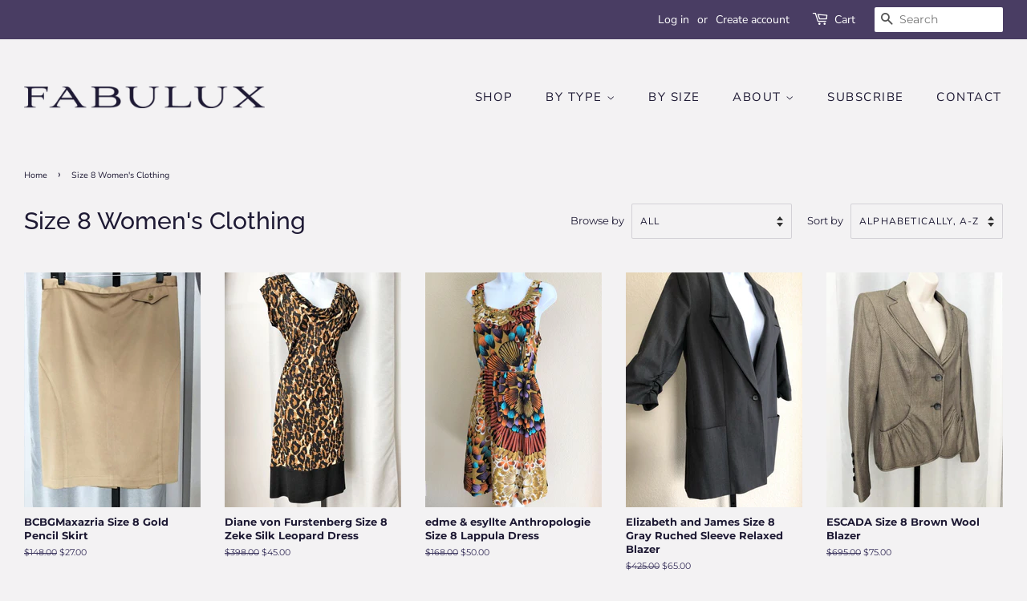

--- FILE ---
content_type: text/html; charset=utf-8
request_url: https://www.fabuluxclothing.com/collections/size-8
body_size: 26608
content:
<!doctype html>
<html class="no-js">
<head>

  <!-- Basic page needs ================================================== -->
  <meta charset="utf-8">
  <meta http-equiv="X-UA-Compatible" content="IE=edge,chrome=1">

  
  <link rel="shortcut icon" href="//www.fabuluxclothing.com/cdn/shop/files/favicon_shopify_32x32.PNG?v=1615925390" type="image/png" />
  

  <!-- Title and description ================================================== -->
  <title>
  Size 8 Women&#39;s Clothing at FABULUX Clothing
  </title>

  
  <meta name="description" content="Size 8 items for sale at FABULUXClothing.com">
  

  <!-- Social meta ================================================== -->
  <!-- /snippets/social-meta-tags.liquid -->




<meta property="og:site_name" content="FABULUX">
<meta property="og:url" content="https://www.fabuluxclothing.com/collections/size-8">
<meta property="og:title" content="Size 8 Women's Clothing">
<meta property="og:type" content="product.group">
<meta property="og:description" content="Size 8 items for sale at FABULUXClothing.com">

<meta property="og:image" content="http://www.fabuluxclothing.com/cdn/shop/files/fab-logo-color_1200x1200.png?v=1613786859">
<meta property="og:image:secure_url" content="https://www.fabuluxclothing.com/cdn/shop/files/fab-logo-color_1200x1200.png?v=1613786859">


<meta name="twitter:card" content="summary_large_image">
<meta name="twitter:title" content="Size 8 Women's Clothing">
<meta name="twitter:description" content="Size 8 items for sale at FABULUXClothing.com">


  <!-- Helpers ================================================== -->
  <link rel="canonical" href="https://www.fabuluxclothing.com/collections/size-8">
  <meta name="viewport" content="width=device-width,initial-scale=1">
  <meta name="theme-color" content="#493d63">

  <!-- CSS ================================================== -->
  <link href="//www.fabuluxclothing.com/cdn/shop/t/5/assets/timber.scss.css?v=5379394788503827771760221577" rel="stylesheet" type="text/css" media="all" />
  <link href="//www.fabuluxclothing.com/cdn/shop/t/5/assets/theme.scss.css?v=126445455385436946561760221577" rel="stylesheet" type="text/css" media="all" />

  <script>
    window.theme = window.theme || {};

    var theme = {
      strings: {
        addToCart: "Add to Cart",
        soldOut: "Sold Out",
        unavailable: "Unavailable",
        zoomClose: "Close (Esc)",
        zoomPrev: "Previous (Left arrow key)",
        zoomNext: "Next (Right arrow key)",
        addressError: "Error looking up that address",
        addressNoResults: "No results for that address",
        addressQueryLimit: "You have exceeded the Google API usage limit. Consider upgrading to a \u003ca href=\"https:\/\/developers.google.com\/maps\/premium\/usage-limits\"\u003ePremium Plan\u003c\/a\u003e.",
        authError: "There was a problem authenticating your Google Maps API Key."
      },
      settings: {
        // Adding some settings to allow the editor to update correctly when they are changed
        enableWideLayout: true,
        typeAccentTransform: true,
        typeAccentSpacing: true,
        baseFontSize: '14px',
        headerBaseFontSize: '30px',
        accentFontSize: '15px'
      },
      variables: {
        mediaQueryMedium: 'screen and (max-width: 768px)',
        bpSmall: false
      },
      moneyFormat: "${{amount}}"
    }

    document.documentElement.className = document.documentElement.className.replace('no-js', 'supports-js');
  </script>

  <!-- Header hook for plugins ================================================== -->
  <script>window.performance && window.performance.mark && window.performance.mark('shopify.content_for_header.start');</script><meta name="google-site-verification" content="Mi0IqyEAwbwh0_jCRwuClC2qmThpRIngd_MrenqRvLg">
<meta name="google-site-verification" content="gMP4MeUVkAbDlX0zaI8dCRW8heUHndeza--Amyu3FI0">
<meta name="facebook-domain-verification" content="72kiokwvw9sof33acma6o1mha1ltqt">
<meta name="facebook-domain-verification" content="1ofr9hltjfzed9tscrflli79r4k0nz">
<meta id="shopify-digital-wallet" name="shopify-digital-wallet" content="/8309735490/digital_wallets/dialog">
<meta name="shopify-checkout-api-token" content="a1d97feb08bf4b5befc20685913bd72f">
<meta id="in-context-paypal-metadata" data-shop-id="8309735490" data-venmo-supported="false" data-environment="production" data-locale="en_US" data-paypal-v4="true" data-currency="USD">
<link rel="alternate" type="application/atom+xml" title="Feed" href="/collections/size-8.atom" />
<link rel="alternate" type="application/json+oembed" href="https://www.fabuluxclothing.com/collections/size-8.oembed">
<script async="async" src="/checkouts/internal/preloads.js?locale=en-US"></script>
<link rel="preconnect" href="https://shop.app" crossorigin="anonymous">
<script async="async" src="https://shop.app/checkouts/internal/preloads.js?locale=en-US&shop_id=8309735490" crossorigin="anonymous"></script>
<script id="apple-pay-shop-capabilities" type="application/json">{"shopId":8309735490,"countryCode":"US","currencyCode":"USD","merchantCapabilities":["supports3DS"],"merchantId":"gid:\/\/shopify\/Shop\/8309735490","merchantName":"FABULUX","requiredBillingContactFields":["postalAddress","email","phone"],"requiredShippingContactFields":["postalAddress","email","phone"],"shippingType":"shipping","supportedNetworks":["visa","masterCard","amex","discover","elo","jcb"],"total":{"type":"pending","label":"FABULUX","amount":"1.00"},"shopifyPaymentsEnabled":true,"supportsSubscriptions":true}</script>
<script id="shopify-features" type="application/json">{"accessToken":"a1d97feb08bf4b5befc20685913bd72f","betas":["rich-media-storefront-analytics"],"domain":"www.fabuluxclothing.com","predictiveSearch":true,"shopId":8309735490,"locale":"en"}</script>
<script>var Shopify = Shopify || {};
Shopify.shop = "fabuluxconsignment.myshopify.com";
Shopify.locale = "en";
Shopify.currency = {"active":"USD","rate":"1.0"};
Shopify.country = "US";
Shopify.theme = {"name":"Minimal - Removed quantity selector","id":120743034946,"schema_name":"Minimal","schema_version":"10.1.1","theme_store_id":380,"role":"main"};
Shopify.theme.handle = "null";
Shopify.theme.style = {"id":null,"handle":null};
Shopify.cdnHost = "www.fabuluxclothing.com/cdn";
Shopify.routes = Shopify.routes || {};
Shopify.routes.root = "/";</script>
<script type="module">!function(o){(o.Shopify=o.Shopify||{}).modules=!0}(window);</script>
<script>!function(o){function n(){var o=[];function n(){o.push(Array.prototype.slice.apply(arguments))}return n.q=o,n}var t=o.Shopify=o.Shopify||{};t.loadFeatures=n(),t.autoloadFeatures=n()}(window);</script>
<script>
  window.ShopifyPay = window.ShopifyPay || {};
  window.ShopifyPay.apiHost = "shop.app\/pay";
  window.ShopifyPay.redirectState = null;
</script>
<script id="shop-js-analytics" type="application/json">{"pageType":"collection"}</script>
<script defer="defer" async type="module" src="//www.fabuluxclothing.com/cdn/shopifycloud/shop-js/modules/v2/client.init-shop-cart-sync_BT-GjEfc.en.esm.js"></script>
<script defer="defer" async type="module" src="//www.fabuluxclothing.com/cdn/shopifycloud/shop-js/modules/v2/chunk.common_D58fp_Oc.esm.js"></script>
<script defer="defer" async type="module" src="//www.fabuluxclothing.com/cdn/shopifycloud/shop-js/modules/v2/chunk.modal_xMitdFEc.esm.js"></script>
<script type="module">
  await import("//www.fabuluxclothing.com/cdn/shopifycloud/shop-js/modules/v2/client.init-shop-cart-sync_BT-GjEfc.en.esm.js");
await import("//www.fabuluxclothing.com/cdn/shopifycloud/shop-js/modules/v2/chunk.common_D58fp_Oc.esm.js");
await import("//www.fabuluxclothing.com/cdn/shopifycloud/shop-js/modules/v2/chunk.modal_xMitdFEc.esm.js");

  window.Shopify.SignInWithShop?.initShopCartSync?.({"fedCMEnabled":true,"windoidEnabled":true});

</script>
<script>
  window.Shopify = window.Shopify || {};
  if (!window.Shopify.featureAssets) window.Shopify.featureAssets = {};
  window.Shopify.featureAssets['shop-js'] = {"shop-cart-sync":["modules/v2/client.shop-cart-sync_DZOKe7Ll.en.esm.js","modules/v2/chunk.common_D58fp_Oc.esm.js","modules/v2/chunk.modal_xMitdFEc.esm.js"],"init-fed-cm":["modules/v2/client.init-fed-cm_B6oLuCjv.en.esm.js","modules/v2/chunk.common_D58fp_Oc.esm.js","modules/v2/chunk.modal_xMitdFEc.esm.js"],"shop-cash-offers":["modules/v2/client.shop-cash-offers_D2sdYoxE.en.esm.js","modules/v2/chunk.common_D58fp_Oc.esm.js","modules/v2/chunk.modal_xMitdFEc.esm.js"],"shop-login-button":["modules/v2/client.shop-login-button_QeVjl5Y3.en.esm.js","modules/v2/chunk.common_D58fp_Oc.esm.js","modules/v2/chunk.modal_xMitdFEc.esm.js"],"pay-button":["modules/v2/client.pay-button_DXTOsIq6.en.esm.js","modules/v2/chunk.common_D58fp_Oc.esm.js","modules/v2/chunk.modal_xMitdFEc.esm.js"],"shop-button":["modules/v2/client.shop-button_DQZHx9pm.en.esm.js","modules/v2/chunk.common_D58fp_Oc.esm.js","modules/v2/chunk.modal_xMitdFEc.esm.js"],"avatar":["modules/v2/client.avatar_BTnouDA3.en.esm.js"],"init-windoid":["modules/v2/client.init-windoid_CR1B-cfM.en.esm.js","modules/v2/chunk.common_D58fp_Oc.esm.js","modules/v2/chunk.modal_xMitdFEc.esm.js"],"init-shop-for-new-customer-accounts":["modules/v2/client.init-shop-for-new-customer-accounts_C_vY_xzh.en.esm.js","modules/v2/client.shop-login-button_QeVjl5Y3.en.esm.js","modules/v2/chunk.common_D58fp_Oc.esm.js","modules/v2/chunk.modal_xMitdFEc.esm.js"],"init-shop-email-lookup-coordinator":["modules/v2/client.init-shop-email-lookup-coordinator_BI7n9ZSv.en.esm.js","modules/v2/chunk.common_D58fp_Oc.esm.js","modules/v2/chunk.modal_xMitdFEc.esm.js"],"init-shop-cart-sync":["modules/v2/client.init-shop-cart-sync_BT-GjEfc.en.esm.js","modules/v2/chunk.common_D58fp_Oc.esm.js","modules/v2/chunk.modal_xMitdFEc.esm.js"],"shop-toast-manager":["modules/v2/client.shop-toast-manager_DiYdP3xc.en.esm.js","modules/v2/chunk.common_D58fp_Oc.esm.js","modules/v2/chunk.modal_xMitdFEc.esm.js"],"init-customer-accounts":["modules/v2/client.init-customer-accounts_D9ZNqS-Q.en.esm.js","modules/v2/client.shop-login-button_QeVjl5Y3.en.esm.js","modules/v2/chunk.common_D58fp_Oc.esm.js","modules/v2/chunk.modal_xMitdFEc.esm.js"],"init-customer-accounts-sign-up":["modules/v2/client.init-customer-accounts-sign-up_iGw4briv.en.esm.js","modules/v2/client.shop-login-button_QeVjl5Y3.en.esm.js","modules/v2/chunk.common_D58fp_Oc.esm.js","modules/v2/chunk.modal_xMitdFEc.esm.js"],"shop-follow-button":["modules/v2/client.shop-follow-button_CqMgW2wH.en.esm.js","modules/v2/chunk.common_D58fp_Oc.esm.js","modules/v2/chunk.modal_xMitdFEc.esm.js"],"checkout-modal":["modules/v2/client.checkout-modal_xHeaAweL.en.esm.js","modules/v2/chunk.common_D58fp_Oc.esm.js","modules/v2/chunk.modal_xMitdFEc.esm.js"],"shop-login":["modules/v2/client.shop-login_D91U-Q7h.en.esm.js","modules/v2/chunk.common_D58fp_Oc.esm.js","modules/v2/chunk.modal_xMitdFEc.esm.js"],"lead-capture":["modules/v2/client.lead-capture_BJmE1dJe.en.esm.js","modules/v2/chunk.common_D58fp_Oc.esm.js","modules/v2/chunk.modal_xMitdFEc.esm.js"],"payment-terms":["modules/v2/client.payment-terms_Ci9AEqFq.en.esm.js","modules/v2/chunk.common_D58fp_Oc.esm.js","modules/v2/chunk.modal_xMitdFEc.esm.js"]};
</script>
<script>(function() {
  var isLoaded = false;
  function asyncLoad() {
    if (isLoaded) return;
    isLoaded = true;
    var urls = ["https:\/\/www.fabuluxclothing.com\/apps\/giraffly-trust\/trust-worker-95ba50ea1f59d0fc97f57e7360df2ad73a56da4e.js?v=20220120092301\u0026shop=fabuluxconsignment.myshopify.com"];
    for (var i = 0; i < urls.length; i++) {
      var s = document.createElement('script');
      s.type = 'text/javascript';
      s.async = true;
      s.src = urls[i];
      var x = document.getElementsByTagName('script')[0];
      x.parentNode.insertBefore(s, x);
    }
  };
  if(window.attachEvent) {
    window.attachEvent('onload', asyncLoad);
  } else {
    window.addEventListener('load', asyncLoad, false);
  }
})();</script>
<script id="__st">var __st={"a":8309735490,"offset":-25200,"reqid":"20f9be44-3910-4105-9ab3-4d3e0ebe210f-1769194558","pageurl":"www.fabuluxclothing.com\/collections\/size-8","u":"f3ea04b6e74b","p":"collection","rtyp":"collection","rid":264040710210};</script>
<script>window.ShopifyPaypalV4VisibilityTracking = true;</script>
<script id="captcha-bootstrap">!function(){'use strict';const t='contact',e='account',n='new_comment',o=[[t,t],['blogs',n],['comments',n],[t,'customer']],c=[[e,'customer_login'],[e,'guest_login'],[e,'recover_customer_password'],[e,'create_customer']],r=t=>t.map((([t,e])=>`form[action*='/${t}']:not([data-nocaptcha='true']) input[name='form_type'][value='${e}']`)).join(','),a=t=>()=>t?[...document.querySelectorAll(t)].map((t=>t.form)):[];function s(){const t=[...o],e=r(t);return a(e)}const i='password',u='form_key',d=['recaptcha-v3-token','g-recaptcha-response','h-captcha-response',i],f=()=>{try{return window.sessionStorage}catch{return}},m='__shopify_v',_=t=>t.elements[u];function p(t,e,n=!1){try{const o=window.sessionStorage,c=JSON.parse(o.getItem(e)),{data:r}=function(t){const{data:e,action:n}=t;return t[m]||n?{data:e,action:n}:{data:t,action:n}}(c);for(const[e,n]of Object.entries(r))t.elements[e]&&(t.elements[e].value=n);n&&o.removeItem(e)}catch(o){console.error('form repopulation failed',{error:o})}}const l='form_type',E='cptcha';function T(t){t.dataset[E]=!0}const w=window,h=w.document,L='Shopify',v='ce_forms',y='captcha';let A=!1;((t,e)=>{const n=(g='f06e6c50-85a8-45c8-87d0-21a2b65856fe',I='https://cdn.shopify.com/shopifycloud/storefront-forms-hcaptcha/ce_storefront_forms_captcha_hcaptcha.v1.5.2.iife.js',D={infoText:'Protected by hCaptcha',privacyText:'Privacy',termsText:'Terms'},(t,e,n)=>{const o=w[L][v],c=o.bindForm;if(c)return c(t,g,e,D).then(n);var r;o.q.push([[t,g,e,D],n]),r=I,A||(h.body.append(Object.assign(h.createElement('script'),{id:'captcha-provider',async:!0,src:r})),A=!0)});var g,I,D;w[L]=w[L]||{},w[L][v]=w[L][v]||{},w[L][v].q=[],w[L][y]=w[L][y]||{},w[L][y].protect=function(t,e){n(t,void 0,e),T(t)},Object.freeze(w[L][y]),function(t,e,n,w,h,L){const[v,y,A,g]=function(t,e,n){const i=e?o:[],u=t?c:[],d=[...i,...u],f=r(d),m=r(i),_=r(d.filter((([t,e])=>n.includes(e))));return[a(f),a(m),a(_),s()]}(w,h,L),I=t=>{const e=t.target;return e instanceof HTMLFormElement?e:e&&e.form},D=t=>v().includes(t);t.addEventListener('submit',(t=>{const e=I(t);if(!e)return;const n=D(e)&&!e.dataset.hcaptchaBound&&!e.dataset.recaptchaBound,o=_(e),c=g().includes(e)&&(!o||!o.value);(n||c)&&t.preventDefault(),c&&!n&&(function(t){try{if(!f())return;!function(t){const e=f();if(!e)return;const n=_(t);if(!n)return;const o=n.value;o&&e.removeItem(o)}(t);const e=Array.from(Array(32),(()=>Math.random().toString(36)[2])).join('');!function(t,e){_(t)||t.append(Object.assign(document.createElement('input'),{type:'hidden',name:u})),t.elements[u].value=e}(t,e),function(t,e){const n=f();if(!n)return;const o=[...t.querySelectorAll(`input[type='${i}']`)].map((({name:t})=>t)),c=[...d,...o],r={};for(const[a,s]of new FormData(t).entries())c.includes(a)||(r[a]=s);n.setItem(e,JSON.stringify({[m]:1,action:t.action,data:r}))}(t,e)}catch(e){console.error('failed to persist form',e)}}(e),e.submit())}));const S=(t,e)=>{t&&!t.dataset[E]&&(n(t,e.some((e=>e===t))),T(t))};for(const o of['focusin','change'])t.addEventListener(o,(t=>{const e=I(t);D(e)&&S(e,y())}));const B=e.get('form_key'),M=e.get(l),P=B&&M;t.addEventListener('DOMContentLoaded',(()=>{const t=y();if(P)for(const e of t)e.elements[l].value===M&&p(e,B);[...new Set([...A(),...v().filter((t=>'true'===t.dataset.shopifyCaptcha))])].forEach((e=>S(e,t)))}))}(h,new URLSearchParams(w.location.search),n,t,e,['guest_login'])})(!0,!0)}();</script>
<script integrity="sha256-4kQ18oKyAcykRKYeNunJcIwy7WH5gtpwJnB7kiuLZ1E=" data-source-attribution="shopify.loadfeatures" defer="defer" src="//www.fabuluxclothing.com/cdn/shopifycloud/storefront/assets/storefront/load_feature-a0a9edcb.js" crossorigin="anonymous"></script>
<script crossorigin="anonymous" defer="defer" src="//www.fabuluxclothing.com/cdn/shopifycloud/storefront/assets/shopify_pay/storefront-65b4c6d7.js?v=20250812"></script>
<script data-source-attribution="shopify.dynamic_checkout.dynamic.init">var Shopify=Shopify||{};Shopify.PaymentButton=Shopify.PaymentButton||{isStorefrontPortableWallets:!0,init:function(){window.Shopify.PaymentButton.init=function(){};var t=document.createElement("script");t.src="https://www.fabuluxclothing.com/cdn/shopifycloud/portable-wallets/latest/portable-wallets.en.js",t.type="module",document.head.appendChild(t)}};
</script>
<script data-source-attribution="shopify.dynamic_checkout.buyer_consent">
  function portableWalletsHideBuyerConsent(e){var t=document.getElementById("shopify-buyer-consent"),n=document.getElementById("shopify-subscription-policy-button");t&&n&&(t.classList.add("hidden"),t.setAttribute("aria-hidden","true"),n.removeEventListener("click",e))}function portableWalletsShowBuyerConsent(e){var t=document.getElementById("shopify-buyer-consent"),n=document.getElementById("shopify-subscription-policy-button");t&&n&&(t.classList.remove("hidden"),t.removeAttribute("aria-hidden"),n.addEventListener("click",e))}window.Shopify?.PaymentButton&&(window.Shopify.PaymentButton.hideBuyerConsent=portableWalletsHideBuyerConsent,window.Shopify.PaymentButton.showBuyerConsent=portableWalletsShowBuyerConsent);
</script>
<script data-source-attribution="shopify.dynamic_checkout.cart.bootstrap">document.addEventListener("DOMContentLoaded",(function(){function t(){return document.querySelector("shopify-accelerated-checkout-cart, shopify-accelerated-checkout")}if(t())Shopify.PaymentButton.init();else{new MutationObserver((function(e,n){t()&&(Shopify.PaymentButton.init(),n.disconnect())})).observe(document.body,{childList:!0,subtree:!0})}}));
</script>
<script id='scb4127' type='text/javascript' async='' src='https://www.fabuluxclothing.com/cdn/shopifycloud/privacy-banner/storefront-banner.js'></script><link id="shopify-accelerated-checkout-styles" rel="stylesheet" media="screen" href="https://www.fabuluxclothing.com/cdn/shopifycloud/portable-wallets/latest/accelerated-checkout-backwards-compat.css" crossorigin="anonymous">
<style id="shopify-accelerated-checkout-cart">
        #shopify-buyer-consent {
  margin-top: 1em;
  display: inline-block;
  width: 100%;
}

#shopify-buyer-consent.hidden {
  display: none;
}

#shopify-subscription-policy-button {
  background: none;
  border: none;
  padding: 0;
  text-decoration: underline;
  font-size: inherit;
  cursor: pointer;
}

#shopify-subscription-policy-button::before {
  box-shadow: none;
}

      </style>

<script>window.performance && window.performance.mark && window.performance.mark('shopify.content_for_header.end');</script>

  <script src="//www.fabuluxclothing.com/cdn/shop/t/5/assets/jquery-2.2.3.min.js?v=58211863146907186831642641008" type="text/javascript"></script>

  <script src="//www.fabuluxclothing.com/cdn/shop/t/5/assets/lazysizes.min.js?v=177476512571513845041642641008" async="async"></script>

  
  

<link href="https://monorail-edge.shopifysvc.com" rel="dns-prefetch">
<script>(function(){if ("sendBeacon" in navigator && "performance" in window) {try {var session_token_from_headers = performance.getEntriesByType('navigation')[0].serverTiming.find(x => x.name == '_s').description;} catch {var session_token_from_headers = undefined;}var session_cookie_matches = document.cookie.match(/_shopify_s=([^;]*)/);var session_token_from_cookie = session_cookie_matches && session_cookie_matches.length === 2 ? session_cookie_matches[1] : "";var session_token = session_token_from_headers || session_token_from_cookie || "";function handle_abandonment_event(e) {var entries = performance.getEntries().filter(function(entry) {return /monorail-edge.shopifysvc.com/.test(entry.name);});if (!window.abandonment_tracked && entries.length === 0) {window.abandonment_tracked = true;var currentMs = Date.now();var navigation_start = performance.timing.navigationStart;var payload = {shop_id: 8309735490,url: window.location.href,navigation_start,duration: currentMs - navigation_start,session_token,page_type: "collection"};window.navigator.sendBeacon("https://monorail-edge.shopifysvc.com/v1/produce", JSON.stringify({schema_id: "online_store_buyer_site_abandonment/1.1",payload: payload,metadata: {event_created_at_ms: currentMs,event_sent_at_ms: currentMs}}));}}window.addEventListener('pagehide', handle_abandonment_event);}}());</script>
<script id="web-pixels-manager-setup">(function e(e,d,r,n,o){if(void 0===o&&(o={}),!Boolean(null===(a=null===(i=window.Shopify)||void 0===i?void 0:i.analytics)||void 0===a?void 0:a.replayQueue)){var i,a;window.Shopify=window.Shopify||{};var t=window.Shopify;t.analytics=t.analytics||{};var s=t.analytics;s.replayQueue=[],s.publish=function(e,d,r){return s.replayQueue.push([e,d,r]),!0};try{self.performance.mark("wpm:start")}catch(e){}var l=function(){var e={modern:/Edge?\/(1{2}[4-9]|1[2-9]\d|[2-9]\d{2}|\d{4,})\.\d+(\.\d+|)|Firefox\/(1{2}[4-9]|1[2-9]\d|[2-9]\d{2}|\d{4,})\.\d+(\.\d+|)|Chrom(ium|e)\/(9{2}|\d{3,})\.\d+(\.\d+|)|(Maci|X1{2}).+ Version\/(15\.\d+|(1[6-9]|[2-9]\d|\d{3,})\.\d+)([,.]\d+|)( \(\w+\)|)( Mobile\/\w+|) Safari\/|Chrome.+OPR\/(9{2}|\d{3,})\.\d+\.\d+|(CPU[ +]OS|iPhone[ +]OS|CPU[ +]iPhone|CPU IPhone OS|CPU iPad OS)[ +]+(15[._]\d+|(1[6-9]|[2-9]\d|\d{3,})[._]\d+)([._]\d+|)|Android:?[ /-](13[3-9]|1[4-9]\d|[2-9]\d{2}|\d{4,})(\.\d+|)(\.\d+|)|Android.+Firefox\/(13[5-9]|1[4-9]\d|[2-9]\d{2}|\d{4,})\.\d+(\.\d+|)|Android.+Chrom(ium|e)\/(13[3-9]|1[4-9]\d|[2-9]\d{2}|\d{4,})\.\d+(\.\d+|)|SamsungBrowser\/([2-9]\d|\d{3,})\.\d+/,legacy:/Edge?\/(1[6-9]|[2-9]\d|\d{3,})\.\d+(\.\d+|)|Firefox\/(5[4-9]|[6-9]\d|\d{3,})\.\d+(\.\d+|)|Chrom(ium|e)\/(5[1-9]|[6-9]\d|\d{3,})\.\d+(\.\d+|)([\d.]+$|.*Safari\/(?![\d.]+ Edge\/[\d.]+$))|(Maci|X1{2}).+ Version\/(10\.\d+|(1[1-9]|[2-9]\d|\d{3,})\.\d+)([,.]\d+|)( \(\w+\)|)( Mobile\/\w+|) Safari\/|Chrome.+OPR\/(3[89]|[4-9]\d|\d{3,})\.\d+\.\d+|(CPU[ +]OS|iPhone[ +]OS|CPU[ +]iPhone|CPU IPhone OS|CPU iPad OS)[ +]+(10[._]\d+|(1[1-9]|[2-9]\d|\d{3,})[._]\d+)([._]\d+|)|Android:?[ /-](13[3-9]|1[4-9]\d|[2-9]\d{2}|\d{4,})(\.\d+|)(\.\d+|)|Mobile Safari.+OPR\/([89]\d|\d{3,})\.\d+\.\d+|Android.+Firefox\/(13[5-9]|1[4-9]\d|[2-9]\d{2}|\d{4,})\.\d+(\.\d+|)|Android.+Chrom(ium|e)\/(13[3-9]|1[4-9]\d|[2-9]\d{2}|\d{4,})\.\d+(\.\d+|)|Android.+(UC? ?Browser|UCWEB|U3)[ /]?(15\.([5-9]|\d{2,})|(1[6-9]|[2-9]\d|\d{3,})\.\d+)\.\d+|SamsungBrowser\/(5\.\d+|([6-9]|\d{2,})\.\d+)|Android.+MQ{2}Browser\/(14(\.(9|\d{2,})|)|(1[5-9]|[2-9]\d|\d{3,})(\.\d+|))(\.\d+|)|K[Aa][Ii]OS\/(3\.\d+|([4-9]|\d{2,})\.\d+)(\.\d+|)/},d=e.modern,r=e.legacy,n=navigator.userAgent;return n.match(d)?"modern":n.match(r)?"legacy":"unknown"}(),u="modern"===l?"modern":"legacy",c=(null!=n?n:{modern:"",legacy:""})[u],f=function(e){return[e.baseUrl,"/wpm","/b",e.hashVersion,"modern"===e.buildTarget?"m":"l",".js"].join("")}({baseUrl:d,hashVersion:r,buildTarget:u}),m=function(e){var d=e.version,r=e.bundleTarget,n=e.surface,o=e.pageUrl,i=e.monorailEndpoint;return{emit:function(e){var a=e.status,t=e.errorMsg,s=(new Date).getTime(),l=JSON.stringify({metadata:{event_sent_at_ms:s},events:[{schema_id:"web_pixels_manager_load/3.1",payload:{version:d,bundle_target:r,page_url:o,status:a,surface:n,error_msg:t},metadata:{event_created_at_ms:s}}]});if(!i)return console&&console.warn&&console.warn("[Web Pixels Manager] No Monorail endpoint provided, skipping logging."),!1;try{return self.navigator.sendBeacon.bind(self.navigator)(i,l)}catch(e){}var u=new XMLHttpRequest;try{return u.open("POST",i,!0),u.setRequestHeader("Content-Type","text/plain"),u.send(l),!0}catch(e){return console&&console.warn&&console.warn("[Web Pixels Manager] Got an unhandled error while logging to Monorail."),!1}}}}({version:r,bundleTarget:l,surface:e.surface,pageUrl:self.location.href,monorailEndpoint:e.monorailEndpoint});try{o.browserTarget=l,function(e){var d=e.src,r=e.async,n=void 0===r||r,o=e.onload,i=e.onerror,a=e.sri,t=e.scriptDataAttributes,s=void 0===t?{}:t,l=document.createElement("script"),u=document.querySelector("head"),c=document.querySelector("body");if(l.async=n,l.src=d,a&&(l.integrity=a,l.crossOrigin="anonymous"),s)for(var f in s)if(Object.prototype.hasOwnProperty.call(s,f))try{l.dataset[f]=s[f]}catch(e){}if(o&&l.addEventListener("load",o),i&&l.addEventListener("error",i),u)u.appendChild(l);else{if(!c)throw new Error("Did not find a head or body element to append the script");c.appendChild(l)}}({src:f,async:!0,onload:function(){if(!function(){var e,d;return Boolean(null===(d=null===(e=window.Shopify)||void 0===e?void 0:e.analytics)||void 0===d?void 0:d.initialized)}()){var d=window.webPixelsManager.init(e)||void 0;if(d){var r=window.Shopify.analytics;r.replayQueue.forEach((function(e){var r=e[0],n=e[1],o=e[2];d.publishCustomEvent(r,n,o)})),r.replayQueue=[],r.publish=d.publishCustomEvent,r.visitor=d.visitor,r.initialized=!0}}},onerror:function(){return m.emit({status:"failed",errorMsg:"".concat(f," has failed to load")})},sri:function(e){var d=/^sha384-[A-Za-z0-9+/=]+$/;return"string"==typeof e&&d.test(e)}(c)?c:"",scriptDataAttributes:o}),m.emit({status:"loading"})}catch(e){m.emit({status:"failed",errorMsg:(null==e?void 0:e.message)||"Unknown error"})}}})({shopId: 8309735490,storefrontBaseUrl: "https://www.fabuluxclothing.com",extensionsBaseUrl: "https://extensions.shopifycdn.com/cdn/shopifycloud/web-pixels-manager",monorailEndpoint: "https://monorail-edge.shopifysvc.com/unstable/produce_batch",surface: "storefront-renderer",enabledBetaFlags: ["2dca8a86"],webPixelsConfigList: [{"id":"461570114","configuration":"{\"config\":\"{\\\"pixel_id\\\":\\\"GT-MKTXD7G\\\",\\\"target_country\\\":\\\"US\\\",\\\"gtag_events\\\":[{\\\"type\\\":\\\"purchase\\\",\\\"action_label\\\":\\\"MC-DQLT3E2EYC\\\"},{\\\"type\\\":\\\"page_view\\\",\\\"action_label\\\":\\\"MC-DQLT3E2EYC\\\"},{\\\"type\\\":\\\"view_item\\\",\\\"action_label\\\":\\\"MC-DQLT3E2EYC\\\"}],\\\"enable_monitoring_mode\\\":false}\"}","eventPayloadVersion":"v1","runtimeContext":"OPEN","scriptVersion":"b2a88bafab3e21179ed38636efcd8a93","type":"APP","apiClientId":1780363,"privacyPurposes":[],"dataSharingAdjustments":{"protectedCustomerApprovalScopes":["read_customer_address","read_customer_email","read_customer_name","read_customer_personal_data","read_customer_phone"]}},{"id":"136446018","configuration":"{\"pixel_id\":\"518737215585299\",\"pixel_type\":\"facebook_pixel\",\"metaapp_system_user_token\":\"-\"}","eventPayloadVersion":"v1","runtimeContext":"OPEN","scriptVersion":"ca16bc87fe92b6042fbaa3acc2fbdaa6","type":"APP","apiClientId":2329312,"privacyPurposes":["ANALYTICS","MARKETING","SALE_OF_DATA"],"dataSharingAdjustments":{"protectedCustomerApprovalScopes":["read_customer_address","read_customer_email","read_customer_name","read_customer_personal_data","read_customer_phone"]}},{"id":"101056578","eventPayloadVersion":"v1","runtimeContext":"LAX","scriptVersion":"1","type":"CUSTOM","privacyPurposes":["ANALYTICS"],"name":"Google Analytics tag (migrated)"},{"id":"shopify-app-pixel","configuration":"{}","eventPayloadVersion":"v1","runtimeContext":"STRICT","scriptVersion":"0450","apiClientId":"shopify-pixel","type":"APP","privacyPurposes":["ANALYTICS","MARKETING"]},{"id":"shopify-custom-pixel","eventPayloadVersion":"v1","runtimeContext":"LAX","scriptVersion":"0450","apiClientId":"shopify-pixel","type":"CUSTOM","privacyPurposes":["ANALYTICS","MARKETING"]}],isMerchantRequest: false,initData: {"shop":{"name":"FABULUX","paymentSettings":{"currencyCode":"USD"},"myshopifyDomain":"fabuluxconsignment.myshopify.com","countryCode":"US","storefrontUrl":"https:\/\/www.fabuluxclothing.com"},"customer":null,"cart":null,"checkout":null,"productVariants":[],"purchasingCompany":null},},"https://www.fabuluxclothing.com/cdn","fcfee988w5aeb613cpc8e4bc33m6693e112",{"modern":"","legacy":""},{"shopId":"8309735490","storefrontBaseUrl":"https:\/\/www.fabuluxclothing.com","extensionBaseUrl":"https:\/\/extensions.shopifycdn.com\/cdn\/shopifycloud\/web-pixels-manager","surface":"storefront-renderer","enabledBetaFlags":"[\"2dca8a86\"]","isMerchantRequest":"false","hashVersion":"fcfee988w5aeb613cpc8e4bc33m6693e112","publish":"custom","events":"[[\"page_viewed\",{}],[\"collection_viewed\",{\"collection\":{\"id\":\"264040710210\",\"title\":\"Size 8 Women's Clothing\",\"productVariants\":[{\"price\":{\"amount\":27.0,\"currencyCode\":\"USD\"},\"product\":{\"title\":\"BCBGMaxazria Size 8 Gold Pencil Skirt\",\"vendor\":\"BCBGMaxazria\",\"id\":\"4720355541058\",\"untranslatedTitle\":\"BCBGMaxazria Size 8 Gold Pencil Skirt\",\"url\":\"\/products\/bcbgmaxazria-size-8-gold-pencil-skirt\",\"type\":\"Skirts\"},\"id\":\"32533885550658\",\"image\":{\"src\":\"\/\/www.fabuluxclothing.com\/cdn\/shop\/products\/53c482bf95d4f98759c4201c0effb019.jpg?v=1604358524\"},\"sku\":\"2-2698\",\"title\":\"Gold \/ 8\",\"untranslatedTitle\":\"Gold \/ 8\"},{\"price\":{\"amount\":45.0,\"currencyCode\":\"USD\"},\"product\":{\"title\":\"Diane von Furstenberg Size 8 Zeke Silk Leopard Dress\",\"vendor\":\"Diane von Furstenberg\",\"id\":\"4513609973826\",\"untranslatedTitle\":\"Diane von Furstenberg Size 8 Zeke Silk Leopard Dress\",\"url\":\"\/products\/diane-von-furstenberg-size-8-silk-leopard-dress\",\"type\":\"Dresses\"},\"id\":\"31844569841730\",\"image\":{\"src\":\"\/\/www.fabuluxclothing.com\/cdn\/shop\/products\/d99e13c5771895b2cb8fe4bb41802a74.jpg?v=1587082757\"},\"sku\":\"56-5\",\"title\":\"Brown \/ 8\",\"untranslatedTitle\":\"Brown \/ 8\"},{\"price\":{\"amount\":50.0,\"currencyCode\":\"USD\"},\"product\":{\"title\":\"edme \u0026 esyllte Anthropologie Size 8 Lappula Dress\",\"vendor\":\"Anthropologie edme \u0026 esyllte\",\"id\":\"6586021249090\",\"untranslatedTitle\":\"edme \u0026 esyllte Anthropologie Size 8 Lappula Dress\",\"url\":\"\/products\/edme-esyllte-anthropologie-size-8-lappula-dress\",\"type\":\"Dresses\"},\"id\":\"39358560993346\",\"image\":{\"src\":\"\/\/www.fabuluxclothing.com\/cdn\/shop\/products\/088c1b3858174154cafdedb91e585bf3.jpg?v=1622308172\"},\"sku\":\"2-2176\",\"title\":\"Brown \/ 8\",\"untranslatedTitle\":\"Brown \/ 8\"},{\"price\":{\"amount\":65.0,\"currencyCode\":\"USD\"},\"product\":{\"title\":\"Elizabeth and James Size 8 Gray Ruched Sleeve Relaxed Blazer\",\"vendor\":\"Elizabeth and James\",\"id\":\"6707460833346\",\"untranslatedTitle\":\"Elizabeth and James Size 8 Gray Ruched Sleeve Relaxed Blazer\",\"url\":\"\/products\/elizabeth-and-james-size-8-gray-ruched-sleeve-relaxed-blazer\",\"type\":\"Shirts \u0026 Tops\"},\"id\":\"39795718553666\",\"image\":{\"src\":\"\/\/www.fabuluxclothing.com\/cdn\/shop\/products\/2rightslvej.jpg?v=1644133330\"},\"sku\":\"2-2957\",\"title\":\"8\",\"untranslatedTitle\":\"8\"},{\"price\":{\"amount\":75.0,\"currencyCode\":\"USD\"},\"product\":{\"title\":\"ESCADA Size 8 Brown Wool Blazer\",\"vendor\":\"Escada\",\"id\":\"4520658239554\",\"untranslatedTitle\":\"ESCADA Size 8 Brown Wool Blazer\",\"url\":\"\/products\/escada-size-8-brown-wool-blazer\",\"type\":\"Blazers\"},\"id\":\"31872453410882\",\"image\":{\"src\":\"\/\/www.fabuluxclothing.com\/cdn\/shop\/products\/5c91afc18090c1abafe7adcc23ae24c6.jpg?v=1587617680\"},\"sku\":\"2-2693\",\"title\":\"Brown \/ 8\",\"untranslatedTitle\":\"Brown \/ 8\"},{\"price\":{\"amount\":26.0,\"currencyCode\":\"USD\"},\"product\":{\"title\":\"Floreat Anthropologie Size 8 Multi Color Ruffle Skirt\",\"vendor\":\"Anthropologie Floreat\",\"id\":\"1837122519106\",\"untranslatedTitle\":\"Floreat Anthropologie Size 8 Multi Color Ruffle Skirt\",\"url\":\"\/products\/anthropologie-floreat-size-8-multi-color-front-ruffle-skirt\",\"type\":\"Skirts\"},\"id\":\"15227593654338\",\"image\":{\"src\":\"\/\/www.fabuluxclothing.com\/cdn\/shop\/products\/Floreat-Anthropologie-Size-8-Multi-Color-Front-Ruffle-Skirt_2272A.jpg?v=1558903725\"},\"sku\":\"2-1231\",\"title\":\"Multi-Color \/ 8\",\"untranslatedTitle\":\"Multi-Color \/ 8\"},{\"price\":{\"amount\":45.0,\"currencyCode\":\"USD\"},\"product\":{\"title\":\"FRAME Size 8 Le Skinny Blue Jeans\",\"vendor\":\"FRAME\",\"id\":\"4780368560194\",\"untranslatedTitle\":\"FRAME Size 8 Le Skinny Blue Jeans\",\"url\":\"\/products\/frame-size-8-le-skinny-jeans\",\"type\":\"Jeans\"},\"id\":\"32657782538306\",\"image\":{\"src\":\"\/\/www.fabuluxclothing.com\/cdn\/shop\/products\/89fe88eeecfe7892a7e74feec66fcb5c.jpg?v=1612398979\"},\"sku\":\"1-439\",\"title\":\"Blue \/ 8\",\"untranslatedTitle\":\"Blue \/ 8\"},{\"price\":{\"amount\":35.0,\"currencyCode\":\"USD\"},\"product\":{\"title\":\"Leifsdottir Anthropologie Size 8 Beige Blazer\",\"vendor\":\"Anthropologie Leifsdottir\",\"id\":\"6538209787970\",\"untranslatedTitle\":\"Leifsdottir Anthropologie Size 8 Beige Blazer\",\"url\":\"\/products\/leifsdottir-anthropologie-size-8-beige-blazer\",\"type\":\"Blazers\"},\"id\":\"39252238172226\",\"image\":{\"src\":\"\/\/www.fabuluxclothing.com\/cdn\/shop\/products\/c675e951b3233700add1ed34f3ab530d.jpg?v=1614716919\"},\"sku\":\"2-2130\",\"title\":\"Beige \/ 8\",\"untranslatedTitle\":\"Beige \/ 8\"},{\"price\":{\"amount\":25.0,\"currencyCode\":\"USD\"},\"product\":{\"title\":\"Level 99 Anthropologie Size 8 Blue Denim Skirt\",\"vendor\":\"Anthropologie Level 99\",\"id\":\"4720372875330\",\"untranslatedTitle\":\"Level 99 Anthropologie Size 8 Blue Denim Skirt\",\"url\":\"\/products\/level-99-anthropologie-size-8-blue-denim-skirt\",\"type\":\"Skirts\"},\"id\":\"32533921497154\",\"image\":{\"src\":\"\/\/www.fabuluxclothing.com\/cdn\/shop\/products\/258c4c1646e555ca41f093d7a28faf39.jpg?v=1604359682\"},\"sku\":\"2-1627\",\"title\":\"Blue \/ 8\",\"untranslatedTitle\":\"Blue \/ 8\"},{\"price\":{\"amount\":65.0,\"currencyCode\":\"USD\"},\"product\":{\"title\":\"Marc Jacobs Size 8 Gloria Black Cocktail Dress\",\"vendor\":\"Marc Jacobs\",\"id\":\"1821777526850\",\"untranslatedTitle\":\"Marc Jacobs Size 8 Gloria Black Cocktail Dress\",\"url\":\"\/products\/marc-jacobs-size-8-gloria-sleeveless-black-cocktail-dress\",\"type\":\"Dresses\"},\"id\":\"15146271244354\",\"image\":{\"src\":\"\/\/www.fabuluxclothing.com\/cdn\/shop\/products\/Marc-Jacobs-Size-8-Gloria-Black-Cocktail-Dress_2223B.jpg?v=1644770651\"},\"sku\":\"2-2626\",\"title\":\"Black \/ 8\",\"untranslatedTitle\":\"Black \/ 8\"},{\"price\":{\"amount\":65.0,\"currencyCode\":\"USD\"},\"product\":{\"title\":\"Phillippe Adec Size 8 Brown Leather Coat\",\"vendor\":\"Phillippe Adec\",\"id\":\"1843113820226\",\"untranslatedTitle\":\"Phillippe Adec Size 8 Brown Leather Coat\",\"url\":\"\/products\/phillippe-adec-size-8-brown-leather-coat-with-embroidered-flowers\",\"type\":\"Coats\"},\"id\":\"15270243532866\",\"image\":{\"src\":\"\/\/www.fabuluxclothing.com\/cdn\/shop\/products\/Phillippe-Adec-Size-8-Brown-Leather-Coat-with-Embroidered-Flowers_2367A.jpg?v=1558939367\"},\"sku\":\"2-2649\",\"title\":\"Brown \/ 8\",\"untranslatedTitle\":\"Brown \/ 8\"},{\"price\":{\"amount\":35.0,\"currencyCode\":\"USD\"},\"product\":{\"title\":\"Rebecca Taylor Size 8 Blue Silk Floral Tank Top\",\"vendor\":\"Rebecca Taylor\",\"id\":\"1829379473474\",\"untranslatedTitle\":\"Rebecca Taylor Size 8 Blue Silk Floral Tank Top\",\"url\":\"\/products\/rebecca-taylor-size-8-sleeveless-silk-blue-floral-blouse\",\"type\":\"Tops - Sleeveless\"},\"id\":\"15193456443458\",\"image\":{\"src\":\"\/\/www.fabuluxclothing.com\/cdn\/shop\/products\/Rebecca-Taylor-Size-8-Blue-Silk-Floral-Top_2391D.jpg?v=1644852551\"},\"sku\":\"2-2653\",\"title\":\"Blue \/ 8\",\"untranslatedTitle\":\"Blue \/ 8\"},{\"price\":{\"amount\":35.0,\"currencyCode\":\"USD\"},\"product\":{\"title\":\"Rebecca Taylor Size 8 Blue Top\",\"vendor\":\"Rebecca Taylor\",\"id\":\"4735891210306\",\"untranslatedTitle\":\"Rebecca Taylor Size 8 Blue Top\",\"url\":\"\/products\/rebecca-taylor-size-8-blue-top\",\"type\":\"Tops - Short Sleeve\"},\"id\":\"32560988618818\",\"image\":{\"src\":\"\/\/www.fabuluxclothing.com\/cdn\/shop\/products\/3c8fb6617d0bede461b2622c9b6bb57b_5622a02d-cb0c-4bf5-ab75-682de6fafc11.jpg?v=1605815887\"},\"sku\":\"1-383\",\"title\":\"Blue \/ 8\",\"untranslatedTitle\":\"Blue \/ 8\"},{\"price\":{\"amount\":60.0,\"currencyCode\":\"USD\"},\"product\":{\"title\":\"Rebecca Taylor Size 8 Ruffled Tweed Leather Trim Blazer\",\"vendor\":\"Rebecca Taylor\",\"id\":\"4781285244994\",\"untranslatedTitle\":\"Rebecca Taylor Size 8 Ruffled Tweed Leather Trim Blazer\",\"url\":\"\/products\/rebecca-taylor-size-8-charcoal-tweed-blazer\",\"type\":\"Blazers\"},\"id\":\"32659280822338\",\"image\":{\"src\":\"\/\/www.fabuluxclothing.com\/cdn\/shop\/products\/fb728e31b5c26d7232ebbec47195a01e.jpg?v=1612456862\"},\"sku\":\"2-2045\",\"title\":\"Dark Gray \/ 8\",\"untranslatedTitle\":\"Dark Gray \/ 8\"},{\"price\":{\"amount\":195.0,\"currencyCode\":\"USD\"},\"product\":{\"title\":\"St. John Collection Size 8 Brown Tweed Coat - $1,200 RETAIL\",\"vendor\":\"St. John Collection\",\"id\":\"1843144196162\",\"untranslatedTitle\":\"St. John Collection Size 8 Brown Tweed Coat - $1,200 RETAIL\",\"url\":\"\/products\/st-john-collection-size-8-brown-tweed-trench-coat\",\"type\":\"Coats\"},\"id\":\"15270440992834\",\"image\":{\"src\":\"\/\/www.fabuluxclothing.com\/cdn\/shop\/products\/St.-John-Collection-Size-8-Brown-Tweed-Trench-Coat_2274A.jpg?v=1558978648\"},\"sku\":\"2-1233\",\"title\":\"Brown \/ 8\",\"untranslatedTitle\":\"Brown \/ 8\"},{\"price\":{\"amount\":40.0,\"currencyCode\":\"USD\"},\"product\":{\"title\":\"Tocca Size 8 Black Wool Pencil Skirt\",\"vendor\":\"Tocca\",\"id\":\"1879034232898\",\"untranslatedTitle\":\"Tocca Size 8 Black Wool Pencil Skirt\",\"url\":\"\/products\/tocca-size-8-black-wool-pencil-skirt\",\"type\":\"Skirts\"},\"id\":\"15519070748738\",\"image\":{\"src\":\"\/\/www.fabuluxclothing.com\/cdn\/shop\/products\/Tocca-Size-8-Black-Wool-Pencil-Skirt_2524A.jpg?v=1558981570\"},\"sku\":\"2-1344\",\"title\":\"Black \/ 8\",\"untranslatedTitle\":\"Black \/ 8\"},{\"price\":{\"amount\":35.0,\"currencyCode\":\"USD\"},\"product\":{\"title\":\"Trina Turk Size 8 Metallic Zig Zag Pencil Skirt\",\"vendor\":\"Trina Turk\",\"id\":\"4523810095170\",\"untranslatedTitle\":\"Trina Turk Size 8 Metallic Zig Zag Pencil Skirt\",\"url\":\"\/products\/trina-turk-size-8-gold-and-silver-pencil-skirt\",\"type\":\"Skirts\"},\"id\":\"31887727493186\",\"image\":{\"src\":\"\/\/www.fabuluxclothing.com\/cdn\/shop\/products\/19a51ca9479c3aeffa87c199cbc88378.jpg?v=1587864586\"},\"sku\":\"2-1563\",\"title\":\"Gold \/ 8\",\"untranslatedTitle\":\"Gold \/ 8\"},{\"price\":{\"amount\":60.0,\"currencyCode\":\"USD\"},\"product\":{\"title\":\"Trina Turk Size 8 Nude Dress with Black Lace Overlay\",\"vendor\":\"Trina Turk\",\"id\":\"6691952001090\",\"untranslatedTitle\":\"Trina Turk Size 8 Nude Dress with Black Lace Overlay\",\"url\":\"\/products\/trina-turk-size-8-nude-dress-with-black-lace-overlay\",\"type\":\"Dresses\"},\"id\":\"39795689685058\",\"image\":{\"src\":\"\/\/www.fabuluxclothing.com\/cdn\/shop\/products\/1best_992864f5-4a2c-40a0-aead-580edf87842b.jpg?v=1640632955\"},\"sku\":\"64-8\",\"title\":\"8\",\"untranslatedTitle\":\"8\"},{\"price\":{\"amount\":40.0,\"currencyCode\":\"USD\"},\"product\":{\"title\":\"WORTH Size 8 Coral Aqua Silk Tank\",\"vendor\":\"WORTH\",\"id\":\"4749388611650\",\"untranslatedTitle\":\"WORTH Size 8 Coral Aqua Silk Tank\",\"url\":\"\/products\/worth-size-8-coral-aqua-silk-tank\",\"type\":\"Tops - Sleeveless\"},\"id\":\"32593573183554\",\"image\":{\"src\":\"\/\/www.fabuluxclothing.com\/cdn\/shop\/products\/e534dcee914526f0d7ef791249fd7230.jpg?v=1607794299\"},\"sku\":\"2-2021\",\"title\":\"Multi-Color \/ 8\",\"untranslatedTitle\":\"Multi-Color \/ 8\"}]}}]]"});</script><script>
  window.ShopifyAnalytics = window.ShopifyAnalytics || {};
  window.ShopifyAnalytics.meta = window.ShopifyAnalytics.meta || {};
  window.ShopifyAnalytics.meta.currency = 'USD';
  var meta = {"products":[{"id":4720355541058,"gid":"gid:\/\/shopify\/Product\/4720355541058","vendor":"BCBGMaxazria","type":"Skirts","handle":"bcbgmaxazria-size-8-gold-pencil-skirt","variants":[{"id":32533885550658,"price":2700,"name":"BCBGMaxazria Size 8 Gold Pencil Skirt - Gold \/ 8","public_title":"Gold \/ 8","sku":"2-2698"}],"remote":false},{"id":4513609973826,"gid":"gid:\/\/shopify\/Product\/4513609973826","vendor":"Diane von Furstenberg","type":"Dresses","handle":"diane-von-furstenberg-size-8-silk-leopard-dress","variants":[{"id":31844569841730,"price":4500,"name":"Diane von Furstenberg Size 8 Zeke Silk Leopard Dress - Brown \/ 8","public_title":"Brown \/ 8","sku":"56-5"}],"remote":false},{"id":6586021249090,"gid":"gid:\/\/shopify\/Product\/6586021249090","vendor":"Anthropologie edme \u0026 esyllte","type":"Dresses","handle":"edme-esyllte-anthropologie-size-8-lappula-dress","variants":[{"id":39358560993346,"price":5000,"name":"edme \u0026 esyllte Anthropologie Size 8 Lappula Dress - Brown \/ 8","public_title":"Brown \/ 8","sku":"2-2176"}],"remote":false},{"id":6707460833346,"gid":"gid:\/\/shopify\/Product\/6707460833346","vendor":"Elizabeth and James","type":"Shirts \u0026 Tops","handle":"elizabeth-and-james-size-8-gray-ruched-sleeve-relaxed-blazer","variants":[{"id":39795718553666,"price":6500,"name":"Elizabeth and James Size 8 Gray Ruched Sleeve Relaxed Blazer - 8","public_title":"8","sku":"2-2957"}],"remote":false},{"id":4520658239554,"gid":"gid:\/\/shopify\/Product\/4520658239554","vendor":"Escada","type":"Blazers","handle":"escada-size-8-brown-wool-blazer","variants":[{"id":31872453410882,"price":7500,"name":"ESCADA Size 8 Brown Wool Blazer - Brown \/ 8","public_title":"Brown \/ 8","sku":"2-2693"}],"remote":false},{"id":1837122519106,"gid":"gid:\/\/shopify\/Product\/1837122519106","vendor":"Anthropologie Floreat","type":"Skirts","handle":"anthropologie-floreat-size-8-multi-color-front-ruffle-skirt","variants":[{"id":15227593654338,"price":2600,"name":"Floreat Anthropologie Size 8 Multi Color Ruffle Skirt - Multi-Color \/ 8","public_title":"Multi-Color \/ 8","sku":"2-1231"}],"remote":false},{"id":4780368560194,"gid":"gid:\/\/shopify\/Product\/4780368560194","vendor":"FRAME","type":"Jeans","handle":"frame-size-8-le-skinny-jeans","variants":[{"id":32657782538306,"price":4500,"name":"FRAME Size 8 Le Skinny Blue Jeans - Blue \/ 8","public_title":"Blue \/ 8","sku":"1-439"}],"remote":false},{"id":6538209787970,"gid":"gid:\/\/shopify\/Product\/6538209787970","vendor":"Anthropologie Leifsdottir","type":"Blazers","handle":"leifsdottir-anthropologie-size-8-beige-blazer","variants":[{"id":39252238172226,"price":3500,"name":"Leifsdottir Anthropologie Size 8 Beige Blazer - Beige \/ 8","public_title":"Beige \/ 8","sku":"2-2130"}],"remote":false},{"id":4720372875330,"gid":"gid:\/\/shopify\/Product\/4720372875330","vendor":"Anthropologie Level 99","type":"Skirts","handle":"level-99-anthropologie-size-8-blue-denim-skirt","variants":[{"id":32533921497154,"price":2500,"name":"Level 99 Anthropologie Size 8 Blue Denim Skirt - Blue \/ 8","public_title":"Blue \/ 8","sku":"2-1627"}],"remote":false},{"id":1821777526850,"gid":"gid:\/\/shopify\/Product\/1821777526850","vendor":"Marc Jacobs","type":"Dresses","handle":"marc-jacobs-size-8-gloria-sleeveless-black-cocktail-dress","variants":[{"id":15146271244354,"price":6500,"name":"Marc Jacobs Size 8 Gloria Black Cocktail Dress - Black \/ 8","public_title":"Black \/ 8","sku":"2-2626"}],"remote":false},{"id":1843113820226,"gid":"gid:\/\/shopify\/Product\/1843113820226","vendor":"Phillippe Adec","type":"Coats","handle":"phillippe-adec-size-8-brown-leather-coat-with-embroidered-flowers","variants":[{"id":15270243532866,"price":6500,"name":"Phillippe Adec Size 8 Brown Leather Coat - Brown \/ 8","public_title":"Brown \/ 8","sku":"2-2649"}],"remote":false},{"id":1829379473474,"gid":"gid:\/\/shopify\/Product\/1829379473474","vendor":"Rebecca Taylor","type":"Tops - Sleeveless","handle":"rebecca-taylor-size-8-sleeveless-silk-blue-floral-blouse","variants":[{"id":15193456443458,"price":3500,"name":"Rebecca Taylor Size 8 Blue Silk Floral Tank Top - Blue \/ 8","public_title":"Blue \/ 8","sku":"2-2653"}],"remote":false},{"id":4735891210306,"gid":"gid:\/\/shopify\/Product\/4735891210306","vendor":"Rebecca Taylor","type":"Tops - Short Sleeve","handle":"rebecca-taylor-size-8-blue-top","variants":[{"id":32560988618818,"price":3500,"name":"Rebecca Taylor Size 8 Blue Top - Blue \/ 8","public_title":"Blue \/ 8","sku":"1-383"}],"remote":false},{"id":4781285244994,"gid":"gid:\/\/shopify\/Product\/4781285244994","vendor":"Rebecca Taylor","type":"Blazers","handle":"rebecca-taylor-size-8-charcoal-tweed-blazer","variants":[{"id":32659280822338,"price":6000,"name":"Rebecca Taylor Size 8 Ruffled Tweed Leather Trim Blazer - Dark Gray \/ 8","public_title":"Dark Gray \/ 8","sku":"2-2045"}],"remote":false},{"id":1843144196162,"gid":"gid:\/\/shopify\/Product\/1843144196162","vendor":"St. John Collection","type":"Coats","handle":"st-john-collection-size-8-brown-tweed-trench-coat","variants":[{"id":15270440992834,"price":19500,"name":"St. John Collection Size 8 Brown Tweed Coat - $1,200 RETAIL - Brown \/ 8","public_title":"Brown \/ 8","sku":"2-1233"}],"remote":false},{"id":1879034232898,"gid":"gid:\/\/shopify\/Product\/1879034232898","vendor":"Tocca","type":"Skirts","handle":"tocca-size-8-black-wool-pencil-skirt","variants":[{"id":15519070748738,"price":4000,"name":"Tocca Size 8 Black Wool Pencil Skirt - Black \/ 8","public_title":"Black \/ 8","sku":"2-1344"}],"remote":false},{"id":4523810095170,"gid":"gid:\/\/shopify\/Product\/4523810095170","vendor":"Trina Turk","type":"Skirts","handle":"trina-turk-size-8-gold-and-silver-pencil-skirt","variants":[{"id":31887727493186,"price":3500,"name":"Trina Turk Size 8 Metallic Zig Zag Pencil Skirt - Gold \/ 8","public_title":"Gold \/ 8","sku":"2-1563"}],"remote":false},{"id":6691952001090,"gid":"gid:\/\/shopify\/Product\/6691952001090","vendor":"Trina Turk","type":"Dresses","handle":"trina-turk-size-8-nude-dress-with-black-lace-overlay","variants":[{"id":39795689685058,"price":6000,"name":"Trina Turk Size 8 Nude Dress with Black Lace Overlay - 8","public_title":"8","sku":"64-8"}],"remote":false},{"id":4749388611650,"gid":"gid:\/\/shopify\/Product\/4749388611650","vendor":"WORTH","type":"Tops - Sleeveless","handle":"worth-size-8-coral-aqua-silk-tank","variants":[{"id":32593573183554,"price":4000,"name":"WORTH Size 8 Coral Aqua Silk Tank - Multi-Color \/ 8","public_title":"Multi-Color \/ 8","sku":"2-2021"}],"remote":false}],"page":{"pageType":"collection","resourceType":"collection","resourceId":264040710210,"requestId":"20f9be44-3910-4105-9ab3-4d3e0ebe210f-1769194558"}};
  for (var attr in meta) {
    window.ShopifyAnalytics.meta[attr] = meta[attr];
  }
</script>
<script class="analytics">
  (function () {
    var customDocumentWrite = function(content) {
      var jquery = null;

      if (window.jQuery) {
        jquery = window.jQuery;
      } else if (window.Checkout && window.Checkout.$) {
        jquery = window.Checkout.$;
      }

      if (jquery) {
        jquery('body').append(content);
      }
    };

    var hasLoggedConversion = function(token) {
      if (token) {
        return document.cookie.indexOf('loggedConversion=' + token) !== -1;
      }
      return false;
    }

    var setCookieIfConversion = function(token) {
      if (token) {
        var twoMonthsFromNow = new Date(Date.now());
        twoMonthsFromNow.setMonth(twoMonthsFromNow.getMonth() + 2);

        document.cookie = 'loggedConversion=' + token + '; expires=' + twoMonthsFromNow;
      }
    }

    var trekkie = window.ShopifyAnalytics.lib = window.trekkie = window.trekkie || [];
    if (trekkie.integrations) {
      return;
    }
    trekkie.methods = [
      'identify',
      'page',
      'ready',
      'track',
      'trackForm',
      'trackLink'
    ];
    trekkie.factory = function(method) {
      return function() {
        var args = Array.prototype.slice.call(arguments);
        args.unshift(method);
        trekkie.push(args);
        return trekkie;
      };
    };
    for (var i = 0; i < trekkie.methods.length; i++) {
      var key = trekkie.methods[i];
      trekkie[key] = trekkie.factory(key);
    }
    trekkie.load = function(config) {
      trekkie.config = config || {};
      trekkie.config.initialDocumentCookie = document.cookie;
      var first = document.getElementsByTagName('script')[0];
      var script = document.createElement('script');
      script.type = 'text/javascript';
      script.onerror = function(e) {
        var scriptFallback = document.createElement('script');
        scriptFallback.type = 'text/javascript';
        scriptFallback.onerror = function(error) {
                var Monorail = {
      produce: function produce(monorailDomain, schemaId, payload) {
        var currentMs = new Date().getTime();
        var event = {
          schema_id: schemaId,
          payload: payload,
          metadata: {
            event_created_at_ms: currentMs,
            event_sent_at_ms: currentMs
          }
        };
        return Monorail.sendRequest("https://" + monorailDomain + "/v1/produce", JSON.stringify(event));
      },
      sendRequest: function sendRequest(endpointUrl, payload) {
        // Try the sendBeacon API
        if (window && window.navigator && typeof window.navigator.sendBeacon === 'function' && typeof window.Blob === 'function' && !Monorail.isIos12()) {
          var blobData = new window.Blob([payload], {
            type: 'text/plain'
          });

          if (window.navigator.sendBeacon(endpointUrl, blobData)) {
            return true;
          } // sendBeacon was not successful

        } // XHR beacon

        var xhr = new XMLHttpRequest();

        try {
          xhr.open('POST', endpointUrl);
          xhr.setRequestHeader('Content-Type', 'text/plain');
          xhr.send(payload);
        } catch (e) {
          console.log(e);
        }

        return false;
      },
      isIos12: function isIos12() {
        return window.navigator.userAgent.lastIndexOf('iPhone; CPU iPhone OS 12_') !== -1 || window.navigator.userAgent.lastIndexOf('iPad; CPU OS 12_') !== -1;
      }
    };
    Monorail.produce('monorail-edge.shopifysvc.com',
      'trekkie_storefront_load_errors/1.1',
      {shop_id: 8309735490,
      theme_id: 120743034946,
      app_name: "storefront",
      context_url: window.location.href,
      source_url: "//www.fabuluxclothing.com/cdn/s/trekkie.storefront.8d95595f799fbf7e1d32231b9a28fd43b70c67d3.min.js"});

        };
        scriptFallback.async = true;
        scriptFallback.src = '//www.fabuluxclothing.com/cdn/s/trekkie.storefront.8d95595f799fbf7e1d32231b9a28fd43b70c67d3.min.js';
        first.parentNode.insertBefore(scriptFallback, first);
      };
      script.async = true;
      script.src = '//www.fabuluxclothing.com/cdn/s/trekkie.storefront.8d95595f799fbf7e1d32231b9a28fd43b70c67d3.min.js';
      first.parentNode.insertBefore(script, first);
    };
    trekkie.load(
      {"Trekkie":{"appName":"storefront","development":false,"defaultAttributes":{"shopId":8309735490,"isMerchantRequest":null,"themeId":120743034946,"themeCityHash":"10276064169304509590","contentLanguage":"en","currency":"USD","eventMetadataId":"72f9f870-ba57-4e79-b48e-3e5610403b5b"},"isServerSideCookieWritingEnabled":true,"monorailRegion":"shop_domain","enabledBetaFlags":["65f19447"]},"Session Attribution":{},"S2S":{"facebookCapiEnabled":false,"source":"trekkie-storefront-renderer","apiClientId":580111}}
    );

    var loaded = false;
    trekkie.ready(function() {
      if (loaded) return;
      loaded = true;

      window.ShopifyAnalytics.lib = window.trekkie;

      var originalDocumentWrite = document.write;
      document.write = customDocumentWrite;
      try { window.ShopifyAnalytics.merchantGoogleAnalytics.call(this); } catch(error) {};
      document.write = originalDocumentWrite;

      window.ShopifyAnalytics.lib.page(null,{"pageType":"collection","resourceType":"collection","resourceId":264040710210,"requestId":"20f9be44-3910-4105-9ab3-4d3e0ebe210f-1769194558","shopifyEmitted":true});

      var match = window.location.pathname.match(/checkouts\/(.+)\/(thank_you|post_purchase)/)
      var token = match? match[1]: undefined;
      if (!hasLoggedConversion(token)) {
        setCookieIfConversion(token);
        window.ShopifyAnalytics.lib.track("Viewed Product Category",{"currency":"USD","category":"Collection: size-8","collectionName":"size-8","collectionId":264040710210,"nonInteraction":true},undefined,undefined,{"shopifyEmitted":true});
      }
    });


        var eventsListenerScript = document.createElement('script');
        eventsListenerScript.async = true;
        eventsListenerScript.src = "//www.fabuluxclothing.com/cdn/shopifycloud/storefront/assets/shop_events_listener-3da45d37.js";
        document.getElementsByTagName('head')[0].appendChild(eventsListenerScript);

})();</script>
  <script>
  if (!window.ga || (window.ga && typeof window.ga !== 'function')) {
    window.ga = function ga() {
      (window.ga.q = window.ga.q || []).push(arguments);
      if (window.Shopify && window.Shopify.analytics && typeof window.Shopify.analytics.publish === 'function') {
        window.Shopify.analytics.publish("ga_stub_called", {}, {sendTo: "google_osp_migration"});
      }
      console.error("Shopify's Google Analytics stub called with:", Array.from(arguments), "\nSee https://help.shopify.com/manual/promoting-marketing/pixels/pixel-migration#google for more information.");
    };
    if (window.Shopify && window.Shopify.analytics && typeof window.Shopify.analytics.publish === 'function') {
      window.Shopify.analytics.publish("ga_stub_initialized", {}, {sendTo: "google_osp_migration"});
    }
  }
</script>
<script
  defer
  src="https://www.fabuluxclothing.com/cdn/shopifycloud/perf-kit/shopify-perf-kit-3.0.4.min.js"
  data-application="storefront-renderer"
  data-shop-id="8309735490"
  data-render-region="gcp-us-central1"
  data-page-type="collection"
  data-theme-instance-id="120743034946"
  data-theme-name="Minimal"
  data-theme-version="10.1.1"
  data-monorail-region="shop_domain"
  data-resource-timing-sampling-rate="10"
  data-shs="true"
  data-shs-beacon="true"
  data-shs-export-with-fetch="true"
  data-shs-logs-sample-rate="1"
  data-shs-beacon-endpoint="https://www.fabuluxclothing.com/api/collect"
></script>
</head>

<body id="size-8-women-39-s-clothing-at-fabulux-clothing" class="template-collection" >

  <div id="shopify-section-header" class="shopify-section"><style>
  .logo__image-wrapper {
    max-width: 300px;
  }
  /*================= If logo is above navigation ================== */
  

  /*============ If logo is on the same line as navigation ============ */
  


  
    @media screen and (min-width: 769px) {
      .site-nav {
        text-align: right!important;
      }
    }
  
</style>

<div data-section-id="header" data-section-type="header-section">
  <div class="header-bar">
    <div class="wrapper medium-down--hide">
      <div class="post-large--display-table">

        
          <div class="header-bar__left post-large--display-table-cell">

            

            

            
              <div class="header-bar__module header-bar__message">
                
                  
                
              </div>
            

          </div>
        

        <div class="header-bar__right post-large--display-table-cell">

          
            <ul class="header-bar__module header-bar__module--list">
              
                <li>
                  <a href="https://www.fabuluxclothing.com/customer_authentication/redirect?locale=en&amp;region_country=US" id="customer_login_link">Log in</a>
                </li>
                <li>or</li>
                <li>
                  <a href="https://account.fabuluxclothing.com?locale=en" id="customer_register_link">Create account</a>
                </li>
              
            </ul>
          

          <div class="header-bar__module">
            <span class="header-bar__sep" aria-hidden="true"></span>
            <a href="/cart" class="cart-page-link">
              <span class="icon icon-cart header-bar__cart-icon" aria-hidden="true"></span>
            </a>
          </div>

          <div class="header-bar__module">
            <a href="/cart" class="cart-page-link">
              Cart
              <span class="cart-count header-bar__cart-count hidden-count">0</span>
            </a>
          </div>

          
            
              <div class="header-bar__module header-bar__search">
                


  <form action="/search" method="get" class="header-bar__search-form clearfix" role="search">
    
    <button type="submit" class="btn btn--search icon-fallback-text header-bar__search-submit">
      <span class="icon icon-search" aria-hidden="true"></span>
      <span class="fallback-text">Search</span>
    </button>
    <input type="search" name="q" value="" aria-label="Search" class="header-bar__search-input" placeholder="Search">
  </form>


              </div>
            
          

        </div>
      </div>
    </div>

    <div class="wrapper post-large--hide announcement-bar--mobile">
      
        
          <span></span>
        
      
    </div>

    <div class="wrapper post-large--hide">
      
        <button type="button" class="mobile-nav-trigger" id="MobileNavTrigger" aria-controls="MobileNav" aria-expanded="false">
          <span class="icon icon-hamburger" aria-hidden="true"></span>
          Menu
        </button>
      
      <a href="/cart" class="cart-page-link mobile-cart-page-link">
        <span class="icon icon-cart header-bar__cart-icon" aria-hidden="true"></span>
        Cart <span class="cart-count hidden-count">0</span>
      </a>
    </div>
    <nav role="navigation">
  <ul id="MobileNav" class="mobile-nav post-large--hide">
    
      
        <li class="mobile-nav__link">
          <a
            href="/collections/all"
            class="mobile-nav"
            >
            shop
          </a>
        </li>
      
    
      
        
        <li class="mobile-nav__link" aria-haspopup="true">
          <a
            href="/collections/all"
            class="mobile-nav__sublist-trigger"
            aria-controls="MobileNav-Parent-2"
            aria-expanded="false">
            by type
            <span class="icon-fallback-text mobile-nav__sublist-expand" aria-hidden="true">
  <span class="icon icon-plus" aria-hidden="true"></span>
  <span class="fallback-text">+</span>
</span>
<span class="icon-fallback-text mobile-nav__sublist-contract" aria-hidden="true">
  <span class="icon icon-minus" aria-hidden="true"></span>
  <span class="fallback-text">-</span>
</span>

          </a>
          <ul
            id="MobileNav-Parent-2"
            class="mobile-nav__sublist">
            
              <li class="mobile-nav__sublist-link ">
                <a href="/collections/all" class="site-nav__link">All <span class="visually-hidden">by type</span></a>
              </li>
            
            
              
                <li class="mobile-nav__sublist-link">
                  <a
                    href="/collections/luxury-brand-items"
                    >
                    Luxury Brand Items
                  </a>
                </li>
              
            
              
                <li class="mobile-nav__sublist-link">
                  <a
                    href="/collections/new-items"
                    >
                    New With Tags
                  </a>
                </li>
              
            
              
                <li class="mobile-nav__sublist-link">
                  <a
                    href="/collections/bags-and-wallets"
                    >
                    Bags and Wallets
                  </a>
                </li>
              
            
              
                <li class="mobile-nav__sublist-link">
                  <a
                    href="/collections/shoes"
                    >
                    Shoes
                  </a>
                </li>
              
            
              
                <li class="mobile-nav__sublist-link">
                  <a
                    href="/collections/dresses"
                    >
                    Dresses
                  </a>
                </li>
              
            
              
                <li class="mobile-nav__sublist-link">
                  <a
                    href="/collections/coats"
                    >
                    Coats
                  </a>
                </li>
              
            
              
                <li class="mobile-nav__sublist-link">
                  <a
                    href="/collections/tops-sleeveless"
                    >
                    Tops - Sleeveless
                  </a>
                </li>
              
            
              
                <li class="mobile-nav__sublist-link">
                  <a
                    href="/collections/tops-short-sleeve"
                    >
                    Tops - Short Sleeve
                  </a>
                </li>
              
            
              
                <li class="mobile-nav__sublist-link">
                  <a
                    href="/collections/tops-long-sleeve"
                    >
                    Tops - Long Sleeve
                  </a>
                </li>
              
            
              
                <li class="mobile-nav__sublist-link">
                  <a
                    href="/collections/tops-sweaters"
                    >
                    Tops - Sweaters
                  </a>
                </li>
              
            
              
                <li class="mobile-nav__sublist-link">
                  <a
                    href="/collections/blazers"
                    >
                    Blazers
                  </a>
                </li>
              
            
              
                <li class="mobile-nav__sublist-link">
                  <a
                    href="/collections/jeans"
                    >
                    Jeans
                  </a>
                </li>
              
            
              
                <li class="mobile-nav__sublist-link">
                  <a
                    href="/collections/pants"
                    >
                    Pants
                  </a>
                </li>
              
            
              
                <li class="mobile-nav__sublist-link">
                  <a
                    href="/collections/skirts"
                    >
                    Skirts
                  </a>
                </li>
              
            
              
                <li class="mobile-nav__sublist-link">
                  <a
                    href="/collections/accessories"
                    >
                    Accessories
                  </a>
                </li>
              
            
          </ul>
        </li>
      
    
      
        <li class="mobile-nav__link">
          <a
            href="/pages/shop-by-size"
            class="mobile-nav"
            >
            by size
          </a>
        </li>
      
    
      
        
        <li class="mobile-nav__link" aria-haspopup="true">
          <a
            href="/pages/about"
            class="mobile-nav__sublist-trigger"
            aria-controls="MobileNav-Parent-4"
            aria-expanded="false">
            about
            <span class="icon-fallback-text mobile-nav__sublist-expand" aria-hidden="true">
  <span class="icon icon-plus" aria-hidden="true"></span>
  <span class="fallback-text">+</span>
</span>
<span class="icon-fallback-text mobile-nav__sublist-contract" aria-hidden="true">
  <span class="icon icon-minus" aria-hidden="true"></span>
  <span class="fallback-text">-</span>
</span>

          </a>
          <ul
            id="MobileNav-Parent-4"
            class="mobile-nav__sublist">
            
            
              
                <li class="mobile-nav__sublist-link">
                  <a
                    href="/pages/item-condition"
                    >
                    Item Condition Ratings
                  </a>
                </li>
              
            
              
                <li class="mobile-nav__sublist-link">
                  <a
                    href="/pages/preferred-brands"
                    >
                    Preferred Brands
                  </a>
                </li>
              
            
          </ul>
        </li>
      
    
      
        <li class="mobile-nav__link">
          <a
            href="/pages/subscribe"
            class="mobile-nav"
            >
            subscribe
          </a>
        </li>
      
    
      
        <li class="mobile-nav__link">
          <a
            href="/pages/contact"
            class="mobile-nav"
            >
            contact
          </a>
        </li>
      
    

    
      
        <li class="mobile-nav__link">
          <a href="https://www.fabuluxclothing.com/customer_authentication/redirect?locale=en&amp;region_country=US" id="customer_login_link">Log in</a>
        </li>
        <li class="mobile-nav__link">
          <a href="https://account.fabuluxclothing.com?locale=en" id="customer_register_link">Create account</a>
        </li>
      
    

    <li class="mobile-nav__link">
      
        <div class="header-bar__module header-bar__search">
          


  <form action="/search" method="get" class="header-bar__search-form clearfix" role="search">
    
    <button type="submit" class="btn btn--search icon-fallback-text header-bar__search-submit">
      <span class="icon icon-search" aria-hidden="true"></span>
      <span class="fallback-text">Search</span>
    </button>
    <input type="search" name="q" value="" aria-label="Search" class="header-bar__search-input" placeholder="Search">
  </form>


        </div>
      
    </li>
  </ul>
</nav>

  </div>

  <header class="site-header" role="banner">
    <div class="wrapper">

      
        <div class="grid--full post-large--display-table">
          <div class="grid__item post-large--one-third post-large--display-table-cell">
            
              <div class="h1 site-header__logo" itemscope itemtype="http://schema.org/Organization">
            
              
                <noscript>
                  
                  <div class="logo__image-wrapper">
                    <img src="//www.fabuluxclothing.com/cdn/shop/files/fab-logo-color_300x.png?v=1613786859" alt="FABULUX" />
                  </div>
                </noscript>
                <div class="logo__image-wrapper supports-js">
                  <a href="/" itemprop="url" style="padding-top:9.000000000000002%;">
                    
                    <img class="logo__image lazyload"
                         src="//www.fabuluxclothing.com/cdn/shop/files/fab-logo-color_300x300.png?v=1613786859"
                         data-src="//www.fabuluxclothing.com/cdn/shop/files/fab-logo-color_{width}x.png?v=1613786859"
                         data-widths="[120, 180, 360, 540, 720, 900, 1080, 1296, 1512, 1728, 1944, 2048]"
                         data-aspectratio="11.11111111111111"
                         data-sizes="auto"
                         alt="FABULUX"
                         itemprop="logo">
                  </a>
                </div>
              
            
              </div>
            
          </div>
          <div class="grid__item post-large--two-thirds post-large--display-table-cell medium-down--hide">
            
<nav>
  <ul class="site-nav" id="AccessibleNav">
    
      
        <li>
          <a
            href="/collections/all"
            class="site-nav__link"
            data-meganav-type="child"
            >
              shop
          </a>
        </li>
      
    
      
      
        <li 
          class="site-nav--has-dropdown "
          aria-haspopup="true">
          <a
            href="/collections/all"
            class="site-nav__link"
            data-meganav-type="parent"
            aria-controls="MenuParent-2"
            aria-expanded="false"
            >
              by type
              <span class="icon icon-arrow-down" aria-hidden="true"></span>
          </a>
          <ul
            id="MenuParent-2"
            class="site-nav__dropdown "
            data-meganav-dropdown>
            
              
                <li>
                  <a
                    href="/collections/luxury-brand-items"
                    class="site-nav__link"
                    data-meganav-type="child"
                    
                    tabindex="-1">
                      Luxury Brand Items
                  </a>
                </li>
              
            
              
                <li>
                  <a
                    href="/collections/new-items"
                    class="site-nav__link"
                    data-meganav-type="child"
                    
                    tabindex="-1">
                      New With Tags
                  </a>
                </li>
              
            
              
                <li>
                  <a
                    href="/collections/bags-and-wallets"
                    class="site-nav__link"
                    data-meganav-type="child"
                    
                    tabindex="-1">
                      Bags and Wallets
                  </a>
                </li>
              
            
              
                <li>
                  <a
                    href="/collections/shoes"
                    class="site-nav__link"
                    data-meganav-type="child"
                    
                    tabindex="-1">
                      Shoes
                  </a>
                </li>
              
            
              
                <li>
                  <a
                    href="/collections/dresses"
                    class="site-nav__link"
                    data-meganav-type="child"
                    
                    tabindex="-1">
                      Dresses
                  </a>
                </li>
              
            
              
                <li>
                  <a
                    href="/collections/coats"
                    class="site-nav__link"
                    data-meganav-type="child"
                    
                    tabindex="-1">
                      Coats
                  </a>
                </li>
              
            
              
                <li>
                  <a
                    href="/collections/tops-sleeveless"
                    class="site-nav__link"
                    data-meganav-type="child"
                    
                    tabindex="-1">
                      Tops - Sleeveless
                  </a>
                </li>
              
            
              
                <li>
                  <a
                    href="/collections/tops-short-sleeve"
                    class="site-nav__link"
                    data-meganav-type="child"
                    
                    tabindex="-1">
                      Tops - Short Sleeve
                  </a>
                </li>
              
            
              
                <li>
                  <a
                    href="/collections/tops-long-sleeve"
                    class="site-nav__link"
                    data-meganav-type="child"
                    
                    tabindex="-1">
                      Tops - Long Sleeve
                  </a>
                </li>
              
            
              
                <li>
                  <a
                    href="/collections/tops-sweaters"
                    class="site-nav__link"
                    data-meganav-type="child"
                    
                    tabindex="-1">
                      Tops - Sweaters
                  </a>
                </li>
              
            
              
                <li>
                  <a
                    href="/collections/blazers"
                    class="site-nav__link"
                    data-meganav-type="child"
                    
                    tabindex="-1">
                      Blazers
                  </a>
                </li>
              
            
              
                <li>
                  <a
                    href="/collections/jeans"
                    class="site-nav__link"
                    data-meganav-type="child"
                    
                    tabindex="-1">
                      Jeans
                  </a>
                </li>
              
            
              
                <li>
                  <a
                    href="/collections/pants"
                    class="site-nav__link"
                    data-meganav-type="child"
                    
                    tabindex="-1">
                      Pants
                  </a>
                </li>
              
            
              
                <li>
                  <a
                    href="/collections/skirts"
                    class="site-nav__link"
                    data-meganav-type="child"
                    
                    tabindex="-1">
                      Skirts
                  </a>
                </li>
              
            
              
                <li>
                  <a
                    href="/collections/accessories"
                    class="site-nav__link"
                    data-meganav-type="child"
                    
                    tabindex="-1">
                      Accessories
                  </a>
                </li>
              
            
          </ul>
        </li>
      
    
      
        <li>
          <a
            href="/pages/shop-by-size"
            class="site-nav__link"
            data-meganav-type="child"
            >
              by size
          </a>
        </li>
      
    
      
      
        <li 
          class="site-nav--has-dropdown "
          aria-haspopup="true">
          <a
            href="/pages/about"
            class="site-nav__link"
            data-meganav-type="parent"
            aria-controls="MenuParent-4"
            aria-expanded="false"
            >
              about
              <span class="icon icon-arrow-down" aria-hidden="true"></span>
          </a>
          <ul
            id="MenuParent-4"
            class="site-nav__dropdown "
            data-meganav-dropdown>
            
              
                <li>
                  <a
                    href="/pages/item-condition"
                    class="site-nav__link"
                    data-meganav-type="child"
                    
                    tabindex="-1">
                      Item Condition Ratings
                  </a>
                </li>
              
            
              
                <li>
                  <a
                    href="/pages/preferred-brands"
                    class="site-nav__link"
                    data-meganav-type="child"
                    
                    tabindex="-1">
                      Preferred Brands
                  </a>
                </li>
              
            
          </ul>
        </li>
      
    
      
        <li>
          <a
            href="/pages/subscribe"
            class="site-nav__link"
            data-meganav-type="child"
            >
              subscribe
          </a>
        </li>
      
    
      
        <li>
          <a
            href="/pages/contact"
            class="site-nav__link"
            data-meganav-type="child"
            >
              contact
          </a>
        </li>
      
    
  </ul>
</nav>

          </div>
        </div>
      

    </div>
  </header>
</div>



</div>

  <main class="wrapper main-content" role="main">
    <div class="grid">
        <div class="grid__item">
          

<div id="shopify-section-collection-template" class="shopify-section">

<div id="CollectionSection" data-section-id="collection-template" data-section-type="collection-template" data-sort-enabled="true" data-tags-enabled="true">
  <div class="section-header section-header--breadcrumb">
    

<nav class="breadcrumb" role="navigation" aria-label="breadcrumbs">
  <a href="/" title="Back to the frontpage">Home</a>

  

    <span aria-hidden="true" class="breadcrumb__sep">&rsaquo;</span>
    
      <span>Size 8 Women's Clothing</span>
    

  
</nav>


  </div>

  <header class="section-header section-header--large">
    <h1 class="section-header__title section-header__title--left">Size 8 Women's Clothing</h1>
    
    <div class="section-header__link--right">
      
        
<div class="form-horizontal">
  <label for="BrowseBy">Browse by</label>
  
  
  <select name="BrowseBy" id="BrowseBy" class="btn--tertiary">
    <option value="/collections/size-8">All</option>
    
      
      <option value="/collections/size-8/8">8</option>
    
      
      <option value="/collections/size-8/acetate-blend">Acetate Blend</option>
    
      
      <option value="/collections/size-8/anthropologie-edme-esyllte">Anthropologie edme & esyllte</option>
    
      
      <option value="/collections/size-8/anthropologie-floreat">Anthropologie Floreat</option>
    
      
      <option value="/collections/size-8/anthropologie-leifsdottir">Anthropologie Leifsdottir</option>
    
      
      <option value="/collections/size-8/anthropologie-level-99">Anthropologie Level 99</option>
    
      
      <option value="/collections/size-8/bcbgmaxazria">BCBGMaxazria</option>
    
      
      <option value="/collections/size-8/beige">Beige</option>
    
      
      <option value="/collections/size-8/black">Black</option>
    
      
      <option value="/collections/size-8/blue">Blue</option>
    
      
      <option value="/collections/size-8/brown">Brown</option>
    
      
      <option value="/collections/size-8/cotton">Cotton</option>
    
      
      <option value="/collections/size-8/cotton-blend">Cotton Blend</option>
    
      
      <option value="/collections/size-8/dark-gray">Dark Gray</option>
    
      
      <option value="/collections/size-8/denim">Denim</option>
    
      
      <option value="/collections/size-8/diane-von-furstenberg">Diane von Furstenberg</option>
    
      
      <option value="/collections/size-8/escada">Escada</option>
    
      
      <option value="/collections/size-8/floral">Floral</option>
    
      
      <option value="/collections/size-8/frame">FRAME</option>
    
      
      <option value="/collections/size-8/gold">Gold</option>
    
      
      <option value="/collections/size-8/gray">Gray</option>
    
      
      <option value="/collections/size-8/lace">Lace</option>
    
      
      <option value="/collections/size-8/leather">Leather</option>
    
      
      <option value="/collections/size-8/leopard-print">Leopard Print</option>
    
      
      <option value="/collections/size-8/marc-jacobs">Marc Jacobs</option>
    
      
      <option value="/collections/size-8/multi-color">Multi-Color</option>
    
      
      <option value="/collections/size-8/phillippe-adec">Phillippe Adec</option>
    
      
      <option value="/collections/size-8/polyester-blend">Polyester Blend</option>
    
      
      <option value="/collections/size-8/rayon">Rayon</option>
    
      
      <option value="/collections/size-8/rebecca-taylor">Rebecca Taylor</option>
    
      
      <option value="/collections/size-8/silk">Silk</option>
    
      
      <option value="/collections/size-8/st-john-collection">St. John Collection</option>
    
      
      <option value="/collections/size-8/tocca">Tocca</option>
    
      
      <option value="/collections/size-8/trina-turk">Trina Turk</option>
    
      
      <option value="/collections/size-8/tweed">Tweed</option>
    
      
      <option value="/collections/size-8/wool">Wool</option>
    
      
      <option value="/collections/size-8/wool-blend">Wool Blend</option>
    
      
      <option value="/collections/size-8/worth">WORTH</option>
    
      
      <option value="/collections/size-8/zig-zag">Zig Zag</option>
    
  </select>
</div>


<script>
  $(function() {
    $('#BrowseBy')
      .bind('change', function() {
        location.href = jQuery(this).val();
      }
    );
  });
</script>

      
      
        <div class="form-horizontal">
  <label for="SortBy">Sort by</label>
  <select name="sort_by" id="SortBy" class="btn--tertiary" aria-describedby="a11y-refresh-page-message">
  
     <option value="manual">Featured</option>
  
     <option value="best-selling">Best selling</option>
  
     <option value="title-ascending">Alphabetically, A-Z</option>
  
     <option value="title-descending">Alphabetically, Z-A</option>
  
     <option value="price-ascending">Price, low to high</option>
  
     <option value="price-descending">Price, high to low</option>
  
     <option value="created-ascending">Date, old to new</option>
  
     <option value="created-descending">Date, new to old</option>
  
  </select>
</div>

      
    </div>
    
  </header>

  

  <div class="grid-uniform grid-link__container">
    

      
      <div class="grid__item wide--one-fifth large--one-quarter medium-down--one-half">
        











<div class=" on-sale">
  <a href="/collections/size-8/products/bcbgmaxazria-size-8-gold-pencil-skirt" class="grid-link">
    <span class="grid-link__image grid-link__image--product">
      
      
      <span class="grid-link__image-centered">
        
          
            
            
<style>
  

  #ProductImage-14906271563842 {
    max-width: 360.0px;
    max-height: 480px;
  }
  #ProductImageWrapper-14906271563842 {
    max-width: 360.0px;
  }
</style>

            <div id="ProductImageWrapper-14906271563842" class="product__img-wrapper supports-js">
              <div style="padding-top:133.33333333333334%;">
                <img id="ProductImage-14906271563842"
                     class="product__img lazyload"
                     src="//www.fabuluxclothing.com/cdn/shop/products/53c482bf95d4f98759c4201c0effb019_300x300.jpg?v=1604358524"
                     data-src="//www.fabuluxclothing.com/cdn/shop/products/53c482bf95d4f98759c4201c0effb019_{width}x.jpg?v=1604358524"
                     data-widths="[150, 220, 360, 470, 600, 750, 940, 1080, 1296, 1512, 1728, 2048]"
                     data-aspectratio="0.75"
                     data-sizes="auto"
                     alt="BCBGMaxazria Size 8 Gold Pencil Skirt">
              </div>
            </div>
          
          <noscript>
            <img src="//www.fabuluxclothing.com/cdn/shop/products/53c482bf95d4f98759c4201c0effb019_large.jpg?v=1604358524" alt="BCBGMaxazria Size 8 Gold Pencil Skirt" class="product__img">
          </noscript>
        
      </span>
    </span>
    <p class="grid-link__title">BCBGMaxazria Size 8 Gold Pencil Skirt</p>
    
    
      <p class="grid-link__meta">
        
        
        <span class="visually-hidden">Regular price</span>
        <s class="grid-link__sale_price">$148.00</s>
        
        
          
            <span class="visually-hidden">Sale price</span>
          
          $27.00
        
      </p>
    
  </a>
</div>

      </div>
    
      
      <div class="grid__item wide--one-fifth large--one-quarter medium-down--one-half">
        











<div class=" on-sale">
  <a href="/collections/size-8/products/diane-von-furstenberg-size-8-silk-leopard-dress" class="grid-link">
    <span class="grid-link__image grid-link__image--product">
      
      
      <span class="grid-link__image-centered">
        
          
            
            
<style>
  

  #ProductImage-14082179629122 {
    max-width: 360.0px;
    max-height: 480px;
  }
  #ProductImageWrapper-14082179629122 {
    max-width: 360.0px;
  }
</style>

            <div id="ProductImageWrapper-14082179629122" class="product__img-wrapper supports-js">
              <div style="padding-top:133.33333333333334%;">
                <img id="ProductImage-14082179629122"
                     class="product__img lazyload"
                     src="//www.fabuluxclothing.com/cdn/shop/products/d99e13c5771895b2cb8fe4bb41802a74_300x300.jpg?v=1587082757"
                     data-src="//www.fabuluxclothing.com/cdn/shop/products/d99e13c5771895b2cb8fe4bb41802a74_{width}x.jpg?v=1587082757"
                     data-widths="[150, 220, 360, 470, 600, 750, 940, 1080, 1296, 1512, 1728, 2048]"
                     data-aspectratio="0.75"
                     data-sizes="auto"
                     alt="Diane von Furstenberg Size 8 Zeke Silk Leopard Dress">
              </div>
            </div>
          
          <noscript>
            <img src="//www.fabuluxclothing.com/cdn/shop/products/d99e13c5771895b2cb8fe4bb41802a74_large.jpg?v=1587082757" alt="Diane von Furstenberg Size 8 Zeke Silk Leopard Dress" class="product__img">
          </noscript>
        
      </span>
    </span>
    <p class="grid-link__title">Diane von Furstenberg Size 8 Zeke Silk Leopard Dress</p>
    
    
      <p class="grid-link__meta">
        
        
        <span class="visually-hidden">Regular price</span>
        <s class="grid-link__sale_price">$398.00</s>
        
        
          
            <span class="visually-hidden">Sale price</span>
          
          $45.00
        
      </p>
    
  </a>
</div>

      </div>
    
      
      <div class="grid__item wide--one-fifth large--one-quarter medium-down--one-half">
        











<div class=" on-sale">
  <a href="/collections/size-8/products/edme-esyllte-anthropologie-size-8-lappula-dress" class="grid-link">
    <span class="grid-link__image grid-link__image--product">
      
      
      <span class="grid-link__image-centered">
        
          
            
            
<style>
  

  #ProductImage-28126741233730 {
    max-width: 360.0519705500217px;
    max-height: 480px;
  }
  #ProductImageWrapper-28126741233730 {
    max-width: 360.0519705500217px;
  }
</style>

            <div id="ProductImageWrapper-28126741233730" class="product__img-wrapper supports-js">
              <div style="padding-top:133.31408775981524%;">
                <img id="ProductImage-28126741233730"
                     class="product__img lazyload"
                     src="//www.fabuluxclothing.com/cdn/shop/products/088c1b3858174154cafdedb91e585bf3_300x300.jpg?v=1622308172"
                     data-src="//www.fabuluxclothing.com/cdn/shop/products/088c1b3858174154cafdedb91e585bf3_{width}x.jpg?v=1622308172"
                     data-widths="[150, 220, 360, 470, 600, 750, 940, 1080, 1296, 1512, 1728, 2048]"
                     data-aspectratio="0.7501082719792118"
                     data-sizes="auto"
                     alt="edme &amp; esyllte Anthropologie Size 8 Lappula Dress">
              </div>
            </div>
          
          <noscript>
            <img src="//www.fabuluxclothing.com/cdn/shop/products/088c1b3858174154cafdedb91e585bf3_large.jpg?v=1622308172" alt="edme &amp; esyllte Anthropologie Size 8 Lappula Dress" class="product__img">
          </noscript>
        
      </span>
    </span>
    <p class="grid-link__title">edme &amp; esyllte Anthropologie Size 8 Lappula Dress</p>
    
    
      <p class="grid-link__meta">
        
        
        <span class="visually-hidden">Regular price</span>
        <s class="grid-link__sale_price">$168.00</s>
        
        
          
            <span class="visually-hidden">Sale price</span>
          
          $50.00
        
      </p>
    
  </a>
</div>

      </div>
    
      
      <div class="grid__item wide--one-fifth large--one-quarter medium-down--one-half">
        











<div class=" on-sale">
  <a href="/collections/size-8/products/elizabeth-and-james-size-8-gray-ruched-sleeve-relaxed-blazer" class="grid-link">
    <span class="grid-link__image grid-link__image--product">
      
      
      <span class="grid-link__image-centered">
        
          
            
            
<style>
  

  #ProductImage-28802271805506 {
    max-width: 360.0px;
    max-height: 480px;
  }
  #ProductImageWrapper-28802271805506 {
    max-width: 360.0px;
  }
</style>

            <div id="ProductImageWrapper-28802271805506" class="product__img-wrapper supports-js">
              <div style="padding-top:133.33333333333334%;">
                <img id="ProductImage-28802271805506"
                     class="product__img lazyload"
                     src="//www.fabuluxclothing.com/cdn/shop/products/2rightslvej_300x300.jpg?v=1644133330"
                     data-src="//www.fabuluxclothing.com/cdn/shop/products/2rightslvej_{width}x.jpg?v=1644133330"
                     data-widths="[150, 220, 360, 470, 600, 750, 940, 1080, 1296, 1512, 1728, 2048]"
                     data-aspectratio="0.75"
                     data-sizes="auto"
                     alt="Elizabeth and James Size 8 Gray Ruched Sleeve Relaxed Blazer">
              </div>
            </div>
          
          <noscript>
            <img src="//www.fabuluxclothing.com/cdn/shop/products/2rightslvej_large.jpg?v=1644133330" alt="Elizabeth and James Size 8 Gray Ruched Sleeve Relaxed Blazer" class="product__img">
          </noscript>
        
      </span>
    </span>
    <p class="grid-link__title">Elizabeth and James Size 8 Gray Ruched Sleeve Relaxed Blazer</p>
    
    
      <p class="grid-link__meta">
        
        
        <span class="visually-hidden">Regular price</span>
        <s class="grid-link__sale_price">$425.00</s>
        
        
          
            <span class="visually-hidden">Sale price</span>
          
          $65.00
        
      </p>
    
  </a>
</div>

      </div>
    
      
      <div class="grid__item wide--one-fifth large--one-quarter medium-down--one-half">
        











<div class=" on-sale">
  <a href="/collections/size-8/products/escada-size-8-brown-wool-blazer" class="grid-link">
    <span class="grid-link__image grid-link__image--product">
      
      
      <span class="grid-link__image-centered">
        
          
            
            
<style>
  

  #ProductImage-14115356246082 {
    max-width: 360.0px;
    max-height: 480px;
  }
  #ProductImageWrapper-14115356246082 {
    max-width: 360.0px;
  }
</style>

            <div id="ProductImageWrapper-14115356246082" class="product__img-wrapper supports-js">
              <div style="padding-top:133.33333333333334%;">
                <img id="ProductImage-14115356246082"
                     class="product__img lazyload"
                     src="//www.fabuluxclothing.com/cdn/shop/products/5c91afc18090c1abafe7adcc23ae24c6_300x300.jpg?v=1587617680"
                     data-src="//www.fabuluxclothing.com/cdn/shop/products/5c91afc18090c1abafe7adcc23ae24c6_{width}x.jpg?v=1587617680"
                     data-widths="[150, 220, 360, 470, 600, 750, 940, 1080, 1296, 1512, 1728, 2048]"
                     data-aspectratio="0.75"
                     data-sizes="auto"
                     alt="ESCADA Size 8 Brown Wool Blazer">
              </div>
            </div>
          
          <noscript>
            <img src="//www.fabuluxclothing.com/cdn/shop/products/5c91afc18090c1abafe7adcc23ae24c6_large.jpg?v=1587617680" alt="ESCADA Size 8 Brown Wool Blazer" class="product__img">
          </noscript>
        
      </span>
    </span>
    <p class="grid-link__title">ESCADA Size 8 Brown Wool Blazer</p>
    
    
      <p class="grid-link__meta">
        
        
        <span class="visually-hidden">Regular price</span>
        <s class="grid-link__sale_price">$695.00</s>
        
        
          
            <span class="visually-hidden">Sale price</span>
          
          $75.00
        
      </p>
    
  </a>
</div>

      </div>
    
      
      <div class="grid__item wide--one-fifth large--one-quarter medium-down--one-half">
        











<div class=" on-sale">
  <a href="/collections/size-8/products/anthropologie-floreat-size-8-multi-color-front-ruffle-skirt" class="grid-link">
    <span class="grid-link__image grid-link__image--product">
      
      
      <span class="grid-link__image-centered">
        
          
            
            
<style>
  

  #ProductImage-5519050276930 {
    max-width: 360.0px;
    max-height: 480px;
  }
  #ProductImageWrapper-5519050276930 {
    max-width: 360.0px;
  }
</style>

            <div id="ProductImageWrapper-5519050276930" class="product__img-wrapper supports-js">
              <div style="padding-top:133.33333333333334%;">
                <img id="ProductImage-5519050276930"
                     class="product__img lazyload"
                     src="//www.fabuluxclothing.com/cdn/shop/products/Floreat-Anthropologie-Size-8-Multi-Color-Front-Ruffle-Skirt_2272A_300x300.jpg?v=1558903725"
                     data-src="//www.fabuluxclothing.com/cdn/shop/products/Floreat-Anthropologie-Size-8-Multi-Color-Front-Ruffle-Skirt_2272A_{width}x.jpg?v=1558903725"
                     data-widths="[150, 220, 360, 470, 600, 750, 940, 1080, 1296, 1512, 1728, 2048]"
                     data-aspectratio="0.75"
                     data-sizes="auto"
                     alt="Floreat Anthropologie Size 8 Multi Color Ruffle Skirt">
              </div>
            </div>
          
          <noscript>
            <img src="//www.fabuluxclothing.com/cdn/shop/products/Floreat-Anthropologie-Size-8-Multi-Color-Front-Ruffle-Skirt_2272A_large.jpg?v=1558903725" alt="Floreat Anthropologie Size 8 Multi Color Ruffle Skirt" class="product__img">
          </noscript>
        
      </span>
    </span>
    <p class="grid-link__title">Floreat Anthropologie Size 8 Multi Color Ruffle Skirt</p>
    
    
      <p class="grid-link__meta">
        
        
        <span class="visually-hidden">Regular price</span>
        <s class="grid-link__sale_price">$98.00</s>
        
        
          
            <span class="visually-hidden">Sale price</span>
          
          $26.00
        
      </p>
    
  </a>
</div>

      </div>
    
      
      <div class="grid__item wide--one-fifth large--one-quarter medium-down--one-half">
        











<div class=" on-sale">
  <a href="/collections/size-8/products/frame-size-8-le-skinny-jeans" class="grid-link">
    <span class="grid-link__image grid-link__image--product">
      
      
      <span class="grid-link__image-centered">
        
          
            
            
<style>
  

  #ProductImage-15189755002946 {
    max-width: 359.8440883499351px;
    max-height: 480px;
  }
  #ProductImageWrapper-15189755002946 {
    max-width: 359.8440883499351px;
  }
</style>

            <div id="ProductImageWrapper-15189755002946" class="product__img-wrapper supports-js">
              <div style="padding-top:133.39110340843442%;">
                <img id="ProductImage-15189755002946"
                     class="product__img lazyload"
                     src="//www.fabuluxclothing.com/cdn/shop/products/89fe88eeecfe7892a7e74feec66fcb5c_300x300.jpg?v=1612398979"
                     data-src="//www.fabuluxclothing.com/cdn/shop/products/89fe88eeecfe7892a7e74feec66fcb5c_{width}x.jpg?v=1612398979"
                     data-widths="[150, 220, 360, 470, 600, 750, 940, 1080, 1296, 1512, 1728, 2048]"
                     data-aspectratio="0.7496751840623647"
                     data-sizes="auto"
                     alt="FRAME Size 8 Le Skinny Blue Jeans">
              </div>
            </div>
          
          <noscript>
            <img src="//www.fabuluxclothing.com/cdn/shop/products/89fe88eeecfe7892a7e74feec66fcb5c_large.jpg?v=1612398979" alt="FRAME Size 8 Le Skinny Blue Jeans" class="product__img">
          </noscript>
        
      </span>
    </span>
    <p class="grid-link__title">FRAME Size 8 Le Skinny Blue Jeans</p>
    
    
      <p class="grid-link__meta">
        
        
        <span class="visually-hidden">Regular price</span>
        <s class="grid-link__sale_price">$215.00</s>
        
        
          
            <span class="visually-hidden">Sale price</span>
          
          $45.00
        
      </p>
    
  </a>
</div>

      </div>
    
      
      <div class="grid__item wide--one-fifth large--one-quarter medium-down--one-half">
        











<div class=" on-sale">
  <a href="/collections/size-8/products/leifsdottir-anthropologie-size-8-beige-blazer" class="grid-link">
    <span class="grid-link__image grid-link__image--product">
      
      
      <span class="grid-link__image-centered">
        
          
            
            
<style>
  

  #ProductImage-27938484944962 {
    max-width: 360.0519705500217px;
    max-height: 480px;
  }
  #ProductImageWrapper-27938484944962 {
    max-width: 360.0519705500217px;
  }
</style>

            <div id="ProductImageWrapper-27938484944962" class="product__img-wrapper supports-js">
              <div style="padding-top:133.31408775981524%;">
                <img id="ProductImage-27938484944962"
                     class="product__img lazyload"
                     src="//www.fabuluxclothing.com/cdn/shop/products/c675e951b3233700add1ed34f3ab530d_300x300.jpg?v=1614716919"
                     data-src="//www.fabuluxclothing.com/cdn/shop/products/c675e951b3233700add1ed34f3ab530d_{width}x.jpg?v=1614716919"
                     data-widths="[150, 220, 360, 470, 600, 750, 940, 1080, 1296, 1512, 1728, 2048]"
                     data-aspectratio="0.7501082719792118"
                     data-sizes="auto"
                     alt="Leifsdottir Anthropologie Size 8 Beige Blazer">
              </div>
            </div>
          
          <noscript>
            <img src="//www.fabuluxclothing.com/cdn/shop/products/c675e951b3233700add1ed34f3ab530d_large.jpg?v=1614716919" alt="Leifsdottir Anthropologie Size 8 Beige Blazer" class="product__img">
          </noscript>
        
      </span>
    </span>
    <p class="grid-link__title">Leifsdottir Anthropologie Size 8 Beige Blazer</p>
    
    
      <p class="grid-link__meta">
        
        
        <span class="visually-hidden">Regular price</span>
        <s class="grid-link__sale_price">$148.00</s>
        
        
          
            <span class="visually-hidden">Sale price</span>
          
          $35.00
        
      </p>
    
  </a>
</div>

      </div>
    
      
      <div class="grid__item wide--one-fifth large--one-quarter medium-down--one-half">
        











<div class=" on-sale">
  <a href="/collections/size-8/products/level-99-anthropologie-size-8-blue-denim-skirt" class="grid-link">
    <span class="grid-link__image grid-link__image--product">
      
      
      <span class="grid-link__image-centered">
        
          
            
            
<style>
  

  #ProductImage-14906337067074 {
    max-width: 360.0px;
    max-height: 480px;
  }
  #ProductImageWrapper-14906337067074 {
    max-width: 360.0px;
  }
</style>

            <div id="ProductImageWrapper-14906337067074" class="product__img-wrapper supports-js">
              <div style="padding-top:133.33333333333334%;">
                <img id="ProductImage-14906337067074"
                     class="product__img lazyload"
                     src="//www.fabuluxclothing.com/cdn/shop/products/258c4c1646e555ca41f093d7a28faf39_300x300.jpg?v=1604359682"
                     data-src="//www.fabuluxclothing.com/cdn/shop/products/258c4c1646e555ca41f093d7a28faf39_{width}x.jpg?v=1604359682"
                     data-widths="[150, 220, 360, 470, 600, 750, 940, 1080, 1296, 1512, 1728, 2048]"
                     data-aspectratio="0.75"
                     data-sizes="auto"
                     alt="Level 99 Anthropologie Size 8 Blue Denim Skirt">
              </div>
            </div>
          
          <noscript>
            <img src="//www.fabuluxclothing.com/cdn/shop/products/258c4c1646e555ca41f093d7a28faf39_large.jpg?v=1604359682" alt="Level 99 Anthropologie Size 8 Blue Denim Skirt" class="product__img">
          </noscript>
        
      </span>
    </span>
    <p class="grid-link__title">Level 99 Anthropologie Size 8 Blue Denim Skirt</p>
    
    
      <p class="grid-link__meta">
        
        
        <span class="visually-hidden">Regular price</span>
        <s class="grid-link__sale_price">$98.00</s>
        
        
          
            <span class="visually-hidden">Sale price</span>
          
          $25.00
        
      </p>
    
  </a>
</div>

      </div>
    
      
      <div class="grid__item wide--one-fifth large--one-quarter medium-down--one-half">
        











<div class=" on-sale">
  <a href="/collections/size-8/products/marc-jacobs-size-8-gloria-sleeveless-black-cocktail-dress" class="grid-link">
    <span class="grid-link__image grid-link__image--product">
      
      
      <span class="grid-link__image-centered">
        
          
            
            
<style>
  

  #ProductImage-5610839244866 {
    max-width: 360.0px;
    max-height: 480px;
  }
  #ProductImageWrapper-5610839244866 {
    max-width: 360.0px;
  }
</style>

            <div id="ProductImageWrapper-5610839244866" class="product__img-wrapper supports-js">
              <div style="padding-top:133.33333333333334%;">
                <img id="ProductImage-5610839244866"
                     class="product__img lazyload"
                     src="//www.fabuluxclothing.com/cdn/shop/products/Marc-Jacobs-Size-8-Gloria-Black-Cocktail-Dress_2223B_300x300.jpg?v=1644770651"
                     data-src="//www.fabuluxclothing.com/cdn/shop/products/Marc-Jacobs-Size-8-Gloria-Black-Cocktail-Dress_2223B_{width}x.jpg?v=1644770651"
                     data-widths="[150, 220, 360, 470, 600, 750, 940, 1080, 1296, 1512, 1728, 2048]"
                     data-aspectratio="0.75"
                     data-sizes="auto"
                     alt="Marc Jacobs Size 8 Gloria Black Cocktail Dress">
              </div>
            </div>
          
          <noscript>
            <img src="//www.fabuluxclothing.com/cdn/shop/products/Marc-Jacobs-Size-8-Gloria-Black-Cocktail-Dress_2223B_large.jpg?v=1644770651" alt="Marc Jacobs Size 8 Gloria Black Cocktail Dress" class="product__img">
          </noscript>
        
      </span>
    </span>
    <p class="grid-link__title">Marc Jacobs Size 8 Gloria Black Cocktail Dress</p>
    
    
      <p class="grid-link__meta">
        
        
        <span class="visually-hidden">Regular price</span>
        <s class="grid-link__sale_price">$548.00</s>
        
        
          
            <span class="visually-hidden">Sale price</span>
          
          $65.00
        
      </p>
    
  </a>
</div>

      </div>
    
      
      <div class="grid__item wide--one-fifth large--one-quarter medium-down--one-half">
        











<div class=" on-sale">
  <a href="/collections/size-8/products/phillippe-adec-size-8-brown-leather-coat-with-embroidered-flowers" class="grid-link">
    <span class="grid-link__image grid-link__image--product">
      
      
      <span class="grid-link__image-centered">
        
          
            
            
<style>
  

  #ProductImage-5521671159874 {
    max-width: 360.0px;
    max-height: 480px;
  }
  #ProductImageWrapper-5521671159874 {
    max-width: 360.0px;
  }
</style>

            <div id="ProductImageWrapper-5521671159874" class="product__img-wrapper supports-js">
              <div style="padding-top:133.33333333333334%;">
                <img id="ProductImage-5521671159874"
                     class="product__img lazyload"
                     src="//www.fabuluxclothing.com/cdn/shop/products/Phillippe-Adec-Size-8-Brown-Leather-Coat-with-Embroidered-Flowers_2367A_300x300.jpg?v=1558939367"
                     data-src="//www.fabuluxclothing.com/cdn/shop/products/Phillippe-Adec-Size-8-Brown-Leather-Coat-with-Embroidered-Flowers_2367A_{width}x.jpg?v=1558939367"
                     data-widths="[150, 220, 360, 470, 600, 750, 940, 1080, 1296, 1512, 1728, 2048]"
                     data-aspectratio="0.75"
                     data-sizes="auto"
                     alt="Phillippe Adec Size 8 Brown Leather Coat">
              </div>
            </div>
          
          <noscript>
            <img src="//www.fabuluxclothing.com/cdn/shop/products/Phillippe-Adec-Size-8-Brown-Leather-Coat-with-Embroidered-Flowers_2367A_large.jpg?v=1558939367" alt="Phillippe Adec Size 8 Brown Leather Coat" class="product__img">
          </noscript>
        
      </span>
    </span>
    <p class="grid-link__title">Phillippe Adec Size 8 Brown Leather Coat</p>
    
    
      <p class="grid-link__meta">
        
        
        <span class="visually-hidden">Regular price</span>
        <s class="grid-link__sale_price">$550.00</s>
        
        
          
            <span class="visually-hidden">Sale price</span>
          
          $65.00
        
      </p>
    
  </a>
</div>

      </div>
    
      
      <div class="grid__item wide--one-fifth large--one-quarter medium-down--one-half">
        











<div class=" on-sale">
  <a href="/collections/size-8/products/rebecca-taylor-size-8-sleeveless-silk-blue-floral-blouse" class="grid-link">
    <span class="grid-link__image grid-link__image--product">
      
      
      <span class="grid-link__image-centered">
        
          
            
            
<style>
  

  #ProductImage-5596394848322 {
    max-width: 360.0px;
    max-height: 480px;
  }
  #ProductImageWrapper-5596394848322 {
    max-width: 360.0px;
  }
</style>

            <div id="ProductImageWrapper-5596394848322" class="product__img-wrapper supports-js">
              <div style="padding-top:133.33333333333334%;">
                <img id="ProductImage-5596394848322"
                     class="product__img lazyload"
                     src="//www.fabuluxclothing.com/cdn/shop/products/Rebecca-Taylor-Size-8-Blue-Silk-Floral-Top_2391D_300x300.jpg?v=1644852551"
                     data-src="//www.fabuluxclothing.com/cdn/shop/products/Rebecca-Taylor-Size-8-Blue-Silk-Floral-Top_2391D_{width}x.jpg?v=1644852551"
                     data-widths="[150, 220, 360, 470, 600, 750, 940, 1080, 1296, 1512, 1728, 2048]"
                     data-aspectratio="0.75"
                     data-sizes="auto"
                     alt="Rebecca Taylor Size 8 Blue Silk Floral Tank Top">
              </div>
            </div>
          
          <noscript>
            <img src="//www.fabuluxclothing.com/cdn/shop/products/Rebecca-Taylor-Size-8-Blue-Silk-Floral-Top_2391D_large.jpg?v=1644852551" alt="Rebecca Taylor Size 8 Blue Silk Floral Tank Top" class="product__img">
          </noscript>
        
      </span>
    </span>
    <p class="grid-link__title">Rebecca Taylor Size 8 Blue Silk Floral Tank Top</p>
    
    
      <p class="grid-link__meta">
        
        
        <span class="visually-hidden">Regular price</span>
        <s class="grid-link__sale_price">$150.00</s>
        
        
          
            <span class="visually-hidden">Sale price</span>
          
          $35.00
        
      </p>
    
  </a>
</div>

      </div>
    
      
      <div class="grid__item wide--one-fifth large--one-quarter medium-down--one-half">
        











<div class=" on-sale">
  <a href="/collections/size-8/products/rebecca-taylor-size-8-blue-top" class="grid-link">
    <span class="grid-link__image grid-link__image--product">
      
      
      <span class="grid-link__image-centered">
        
          
            
            
<style>
  

  #ProductImage-14962110791746 {
    max-width: 360.0519705500217px;
    max-height: 480px;
  }
  #ProductImageWrapper-14962110791746 {
    max-width: 360.0519705500217px;
  }
</style>

            <div id="ProductImageWrapper-14962110791746" class="product__img-wrapper supports-js">
              <div style="padding-top:133.31408775981524%;">
                <img id="ProductImage-14962110791746"
                     class="product__img lazyload"
                     src="//www.fabuluxclothing.com/cdn/shop/products/3c8fb6617d0bede461b2622c9b6bb57b_5622a02d-cb0c-4bf5-ab75-682de6fafc11_300x300.jpg?v=1605815887"
                     data-src="//www.fabuluxclothing.com/cdn/shop/products/3c8fb6617d0bede461b2622c9b6bb57b_5622a02d-cb0c-4bf5-ab75-682de6fafc11_{width}x.jpg?v=1605815887"
                     data-widths="[150, 220, 360, 470, 600, 750, 940, 1080, 1296, 1512, 1728, 2048]"
                     data-aspectratio="0.7501082719792118"
                     data-sizes="auto"
                     alt="Rebecca Taylor Size 8 Blue Top">
              </div>
            </div>
          
          <noscript>
            <img src="//www.fabuluxclothing.com/cdn/shop/products/3c8fb6617d0bede461b2622c9b6bb57b_5622a02d-cb0c-4bf5-ab75-682de6fafc11_large.jpg?v=1605815887" alt="Rebecca Taylor Size 8 Blue Top" class="product__img">
          </noscript>
        
      </span>
    </span>
    <p class="grid-link__title">Rebecca Taylor Size 8 Blue Top</p>
    
    
      <p class="grid-link__meta">
        
        
        <span class="visually-hidden">Regular price</span>
        <s class="grid-link__sale_price">$175.00</s>
        
        
          
            <span class="visually-hidden">Sale price</span>
          
          $35.00
        
      </p>
    
  </a>
</div>

      </div>
    
      
      <div class="grid__item wide--one-fifth large--one-quarter medium-down--one-half">
        











<div class=" on-sale">
  <a href="/collections/size-8/products/rebecca-taylor-size-8-charcoal-tweed-blazer" class="grid-link">
    <span class="grid-link__image grid-link__image--product">
      
      
      <span class="grid-link__image-centered">
        
          
            
            
<style>
  

  #ProductImage-15191739269186 {
    max-width: 359.8440883499351px;
    max-height: 480px;
  }
  #ProductImageWrapper-15191739269186 {
    max-width: 359.8440883499351px;
  }
</style>

            <div id="ProductImageWrapper-15191739269186" class="product__img-wrapper supports-js">
              <div style="padding-top:133.39110340843442%;">
                <img id="ProductImage-15191739269186"
                     class="product__img lazyload"
                     src="//www.fabuluxclothing.com/cdn/shop/products/fb728e31b5c26d7232ebbec47195a01e_300x300.jpg?v=1612456862"
                     data-src="//www.fabuluxclothing.com/cdn/shop/products/fb728e31b5c26d7232ebbec47195a01e_{width}x.jpg?v=1612456862"
                     data-widths="[150, 220, 360, 470, 600, 750, 940, 1080, 1296, 1512, 1728, 2048]"
                     data-aspectratio="0.7496751840623647"
                     data-sizes="auto"
                     alt="Rebecca Taylor Size 8 Ruffled Tweed Leather Trim Blazer">
              </div>
            </div>
          
          <noscript>
            <img src="//www.fabuluxclothing.com/cdn/shop/products/fb728e31b5c26d7232ebbec47195a01e_large.jpg?v=1612456862" alt="Rebecca Taylor Size 8 Ruffled Tweed Leather Trim Blazer" class="product__img">
          </noscript>
        
      </span>
    </span>
    <p class="grid-link__title">Rebecca Taylor Size 8 Ruffled Tweed Leather Trim Blazer</p>
    
    
      <p class="grid-link__meta">
        
        
        <span class="visually-hidden">Regular price</span>
        <s class="grid-link__sale_price">$395.00</s>
        
        
          
            <span class="visually-hidden">Sale price</span>
          
          $60.00
        
      </p>
    
  </a>
</div>

      </div>
    
      
      <div class="grid__item wide--one-fifth large--one-quarter medium-down--one-half">
        











<div class=" on-sale">
  <a href="/collections/size-8/products/st-john-collection-size-8-brown-tweed-trench-coat" class="grid-link">
    <span class="grid-link__image grid-link__image--product">
      
      
      <span class="grid-link__image-centered">
        
          
            
            
<style>
  

  #ProductImage-5524455358530 {
    max-width: 360.0px;
    max-height: 480px;
  }
  #ProductImageWrapper-5524455358530 {
    max-width: 360.0px;
  }
</style>

            <div id="ProductImageWrapper-5524455358530" class="product__img-wrapper supports-js">
              <div style="padding-top:133.33333333333334%;">
                <img id="ProductImage-5524455358530"
                     class="product__img lazyload"
                     src="//www.fabuluxclothing.com/cdn/shop/products/St.-John-Collection-Size-8-Brown-Tweed-Trench-Coat_2274A_300x300.jpg?v=1558978648"
                     data-src="//www.fabuluxclothing.com/cdn/shop/products/St.-John-Collection-Size-8-Brown-Tweed-Trench-Coat_2274A_{width}x.jpg?v=1558978648"
                     data-widths="[150, 220, 360, 470, 600, 750, 940, 1080, 1296, 1512, 1728, 2048]"
                     data-aspectratio="0.75"
                     data-sizes="auto"
                     alt="St. John Collection Size 8 Brown Tweed Coat - $1,200 RETAIL">
              </div>
            </div>
          
          <noscript>
            <img src="//www.fabuluxclothing.com/cdn/shop/products/St.-John-Collection-Size-8-Brown-Tweed-Trench-Coat_2274A_large.jpg?v=1558978648" alt="St. John Collection Size 8 Brown Tweed Coat - $1,200 RETAIL" class="product__img">
          </noscript>
        
      </span>
    </span>
    <p class="grid-link__title">St. John Collection Size 8 Brown Tweed Coat - $1,200 RETAIL</p>
    
    
      <p class="grid-link__meta">
        
        
        <span class="visually-hidden">Regular price</span>
        <s class="grid-link__sale_price">$1,200.00</s>
        
        
          
            <span class="visually-hidden">Sale price</span>
          
          $195.00
        
      </p>
    
  </a>
</div>

      </div>
    
      
      <div class="grid__item wide--one-fifth large--one-quarter medium-down--one-half">
        











<div class=" on-sale">
  <a href="/collections/size-8/products/tocca-size-8-black-wool-pencil-skirt" class="grid-link">
    <span class="grid-link__image grid-link__image--product">
      
      
      <span class="grid-link__image-centered">
        
          
            
            
<style>
  

  #ProductImage-5524759904322 {
    max-width: 360.0px;
    max-height: 480px;
  }
  #ProductImageWrapper-5524759904322 {
    max-width: 360.0px;
  }
</style>

            <div id="ProductImageWrapper-5524759904322" class="product__img-wrapper supports-js">
              <div style="padding-top:133.33333333333334%;">
                <img id="ProductImage-5524759904322"
                     class="product__img lazyload"
                     src="//www.fabuluxclothing.com/cdn/shop/products/Tocca-Size-8-Black-Wool-Pencil-Skirt_2524A_300x300.jpg?v=1558981570"
                     data-src="//www.fabuluxclothing.com/cdn/shop/products/Tocca-Size-8-Black-Wool-Pencil-Skirt_2524A_{width}x.jpg?v=1558981570"
                     data-widths="[150, 220, 360, 470, 600, 750, 940, 1080, 1296, 1512, 1728, 2048]"
                     data-aspectratio="0.75"
                     data-sizes="auto"
                     alt="Tocca Size 8 Black Wool Pencil Skirt">
              </div>
            </div>
          
          <noscript>
            <img src="//www.fabuluxclothing.com/cdn/shop/products/Tocca-Size-8-Black-Wool-Pencil-Skirt_2524A_large.jpg?v=1558981570" alt="Tocca Size 8 Black Wool Pencil Skirt" class="product__img">
          </noscript>
        
      </span>
    </span>
    <p class="grid-link__title">Tocca Size 8 Black Wool Pencil Skirt</p>
    
    
      <p class="grid-link__meta">
        
        
        <span class="visually-hidden">Regular price</span>
        <s class="grid-link__sale_price">$225.00</s>
        
        
          
            <span class="visually-hidden">Sale price</span>
          
          $40.00
        
      </p>
    
  </a>
</div>

      </div>
    
      
      <div class="grid__item wide--one-fifth large--one-quarter medium-down--one-half">
        











<div class=" on-sale">
  <a href="/collections/size-8/products/trina-turk-size-8-gold-and-silver-pencil-skirt" class="grid-link">
    <span class="grid-link__image grid-link__image--product">
      
      
      <span class="grid-link__image-centered">
        
          
            
            
<style>
  

  #ProductImage-14129728684098 {
    max-width: 360.0px;
    max-height: 480px;
  }
  #ProductImageWrapper-14129728684098 {
    max-width: 360.0px;
  }
</style>

            <div id="ProductImageWrapper-14129728684098" class="product__img-wrapper supports-js">
              <div style="padding-top:133.33333333333334%;">
                <img id="ProductImage-14129728684098"
                     class="product__img lazyload"
                     src="//www.fabuluxclothing.com/cdn/shop/products/19a51ca9479c3aeffa87c199cbc88378_300x300.jpg?v=1587864586"
                     data-src="//www.fabuluxclothing.com/cdn/shop/products/19a51ca9479c3aeffa87c199cbc88378_{width}x.jpg?v=1587864586"
                     data-widths="[150, 220, 360, 470, 600, 750, 940, 1080, 1296, 1512, 1728, 2048]"
                     data-aspectratio="0.75"
                     data-sizes="auto"
                     alt="Trina Turk Size 8 Metallic Zig Zag Pencil Skirt">
              </div>
            </div>
          
          <noscript>
            <img src="//www.fabuluxclothing.com/cdn/shop/products/19a51ca9479c3aeffa87c199cbc88378_large.jpg?v=1587864586" alt="Trina Turk Size 8 Metallic Zig Zag Pencil Skirt" class="product__img">
          </noscript>
        
      </span>
    </span>
    <p class="grid-link__title">Trina Turk Size 8 Metallic Zig Zag Pencil Skirt</p>
    
    
      <p class="grid-link__meta">
        
        
        <span class="visually-hidden">Regular price</span>
        <s class="grid-link__sale_price">$225.00</s>
        
        
          
            <span class="visually-hidden">Sale price</span>
          
          $35.00
        
      </p>
    
  </a>
</div>

      </div>
    
      
      <div class="grid__item wide--one-fifth large--one-quarter medium-down--one-half">
        











<div class=" on-sale">
  <a href="/collections/size-8/products/trina-turk-size-8-nude-dress-with-black-lace-overlay" class="grid-link">
    <span class="grid-link__image grid-link__image--product">
      
      
      <span class="grid-link__image-centered">
        
          
            
            
<style>
  

  #ProductImage-28696425365570 {
    max-width: 359.8477801268499px;
    max-height: 480px;
  }
  #ProductImageWrapper-28696425365570 {
    max-width: 359.8477801268499px;
  }
</style>

            <div id="ProductImageWrapper-28696425365570" class="product__img-wrapper supports-js">
              <div style="padding-top:133.38973491257755%;">
                <img id="ProductImage-28696425365570"
                     class="product__img lazyload"
                     src="//www.fabuluxclothing.com/cdn/shop/products/1best_992864f5-4a2c-40a0-aead-580edf87842b_300x300.jpg?v=1640632955"
                     data-src="//www.fabuluxclothing.com/cdn/shop/products/1best_992864f5-4a2c-40a0-aead-580edf87842b_{width}x.jpg?v=1640632955"
                     data-widths="[150, 220, 360, 470, 600, 750, 940, 1080, 1296, 1512, 1728, 2048]"
                     data-aspectratio="0.7496828752642706"
                     data-sizes="auto"
                     alt="Trina Turk Size 8 Nude Dress with Black Lace Overlay">
              </div>
            </div>
          
          <noscript>
            <img src="//www.fabuluxclothing.com/cdn/shop/products/1best_992864f5-4a2c-40a0-aead-580edf87842b_large.jpg?v=1640632955" alt="Trina Turk Size 8 Nude Dress with Black Lace Overlay" class="product__img">
          </noscript>
        
      </span>
    </span>
    <p class="grid-link__title">Trina Turk Size 8 Nude Dress with Black Lace Overlay</p>
    
    
      <p class="grid-link__meta">
        
        
        <span class="visually-hidden">Regular price</span>
        <s class="grid-link__sale_price">$298.00</s>
        
        
          
            <span class="visually-hidden">Sale price</span>
          
          $60.00
        
      </p>
    
  </a>
</div>

      </div>
    
      
      <div class="grid__item wide--one-fifth large--one-quarter medium-down--one-half">
        











<div class=" on-sale">
  <a href="/collections/size-8/products/worth-size-8-coral-aqua-silk-tank" class="grid-link">
    <span class="grid-link__image grid-link__image--product">
      
      
      <span class="grid-link__image-centered">
        
          
            
            
<style>
  

  #ProductImage-15040146636866 {
    max-width: 359.8440883499351px;
    max-height: 480px;
  }
  #ProductImageWrapper-15040146636866 {
    max-width: 359.8440883499351px;
  }
</style>

            <div id="ProductImageWrapper-15040146636866" class="product__img-wrapper supports-js">
              <div style="padding-top:133.39110340843442%;">
                <img id="ProductImage-15040146636866"
                     class="product__img lazyload"
                     src="//www.fabuluxclothing.com/cdn/shop/products/e534dcee914526f0d7ef791249fd7230_300x300.jpg?v=1607794299"
                     data-src="//www.fabuluxclothing.com/cdn/shop/products/e534dcee914526f0d7ef791249fd7230_{width}x.jpg?v=1607794299"
                     data-widths="[150, 220, 360, 470, 600, 750, 940, 1080, 1296, 1512, 1728, 2048]"
                     data-aspectratio="0.7496751840623647"
                     data-sizes="auto"
                     alt="WORTH Size 8 Coral Aqua Silk Tank">
              </div>
            </div>
          
          <noscript>
            <img src="//www.fabuluxclothing.com/cdn/shop/products/e534dcee914526f0d7ef791249fd7230_large.jpg?v=1607794299" alt="WORTH Size 8 Coral Aqua Silk Tank" class="product__img">
          </noscript>
        
      </span>
    </span>
    <p class="grid-link__title">WORTH Size 8 Coral Aqua Silk Tank</p>
    
    
      <p class="grid-link__meta">
        
        
        <span class="visually-hidden">Regular price</span>
        <s class="grid-link__sale_price">$228.00</s>
        
        
          
            <span class="visually-hidden">Sale price</span>
          
          $40.00
        
      </p>
    
  </a>
</div>

      </div>
    

  </div>

  
</div>





</div>

<script>
  // Override default values of shop.strings for each template.
  // Alternate product templates can change values of
  // 
  theme.productStrings = {
    sortBy: 'title-ascending'
  }
</script>

        </div>
    </div>
  </main>

  <div id="shopify-section-footer" class="shopify-section"><footer class="site-footer small--text-center" role="contentinfo">

<div class="wrapper">

  <div class="grid-uniform">

    

    

    
      
          <div class="grid__item post-large--one-quarter medium--one-half">
            
            <h3 class="h4">Links</h3>
            
            <ul class="site-footer__links">
              
                <li><a href="/search">Search Products</a></li>
              
                <li><a href="/pages/about">About Us</a></li>
              
                <li><a href="/pages/subscribe">Subscribe</a></li>
              
                <li><a href="/policies/refund-policy">Refund Policy</a></li>
              
                <li><a href="/policies/shipping-policy">Shipping Information</a></li>
              
                <li><a href="/policies/privacy-policy">Privacy Policy</a></li>
              
                <li><a href="/pages/contact">Contact</a></li>
              
                <li><a href="/policies/terms-of-service">Terms of Service</a></li>
              
            </ul>
          </div>

        
    
      
          <div class="grid__item post-large--one-quarter medium--one-half">
            <h3 class="h4">Customer Service</h3>
            <div class="rte"><p>303.500.6894 <br/>Mon - Sun 9am-6pm MST<br/><br/>info@fabuluxclothing.com<br/>Mon - Sun 9am-10pm MST</p><p></p></div>
          </div>

        
    
      
          <div class="grid__item post-large--one-quarter medium--one-half site-footer__links">
            <h3 class="h4"><a href="/blogs/news">Latest News</a></h3>
            
            <p class="h5"><a href="/blogs/news/the-growing-trend-of-sustainable-secondhand-gifts" title="">The Growing Trend of Sustainable Secondhand Gifts</a></p>
            
              
              
<style>
  

  #ArticleImage-footer--102414975042 {
    max-width: 410px;
    max-height: 307.5px;
  }
  #ArticleImageWrapper-footer--102414975042 {
    max-width: 410px;
  }
</style>

              <p>
                <div id="ArticleImageWrapper-footer--102414975042" class="article__image-wrapper supports-js">
                  <div style="padding-top:75.0%;">
                    <img id="ArticleImage-footer--102414975042"
                         class="article__image lazyload"
                         src="//www.fabuluxclothing.com/cdn/shop/articles/man_give_woman_gift_300x300.jpg?v=1637884544"
                         data-src="//www.fabuluxclothing.com/cdn/shop/articles/man_give_woman_gift_{width}x.jpg?v=1637884544"
                         data-widths="[90, 120, 150, 180, 360, 480, 600, 750, 940, 1080, 1296]"
                         data-aspectratio="1.3333333333333333"
                         data-sizes="auto"
                         alt="The Growing Trend of Sustainable Secondhand Gifts">
                  </div>
                </div>
              </p>

              <noscript>
                <p><a href="/blogs/news/the-growing-trend-of-sustainable-secondhand-gifts" title=""><img src="//www.fabuluxclothing.com/cdn/shop/articles/man_give_woman_gift_large.jpg?v=1637884544" alt="The Growing Trend of Sustainable Secondhand Gifts" class="article__image" /></a></p>
              </noscript>
            
            
            <div class="clearfix">
              <span>The trend of giving pre-owned used gifts is on the rise by today's more socially conscious consumers. Giving used gifts shows that the giver is socially responsible and not afraid of the stigma of not being able to give new gifts. </span>
            </div>
            
          </div>

        
    
      
          <div class="grid__item post-large--one-quarter medium--one-half">
            <h3 class="h4">Follow Us</h3>
              
              <ul class="inline-list social-icons">
  
  
    <li>
      <a class="icon-fallback-text" href="https://www.facebook.com/FabuluxClothing/shop/" title="FABULUX on Facebook">
        <span class="icon icon-facebook" aria-hidden="true"></span>
        <span class="fallback-text">Facebook</span>
      </a>
    </li>
  
  
  
  
    <li>
      <a class="icon-fallback-text" href="https://www.instagram.com/fabuluxclothing/" title="FABULUX on Instagram">
        <span class="icon icon-instagram" aria-hidden="true"></span>
        <span class="fallback-text">Instagram</span>
      </a>
    </li>
  
  
  
  
  
  
  
</ul>

          </div>

        
    
  </div>

  <hr class="hr--small hr--clear">

  <div class="grid">
    <div class="grid__item text-center">
      <p class="site-footer__links">Copyright &copy; 2026, <a href="/" title="">FABULUX</a>. <a target="_blank" rel="nofollow" href="https://www.shopify.com?utm_campaign=poweredby&amp;utm_medium=shopify&amp;utm_source=onlinestore"> </a></p>
    </div>
  </div>

  
    
    <div class="grid">
      <div class="grid__item text-center">
        <span class="visually-hidden">Payment icons</span>
        <ul class="inline-list payment-icons">
          
            <li>
              <svg class="icon" xmlns="http://www.w3.org/2000/svg" role="img" viewBox="0 0 38 24" width="38" height="24" aria-labelledby="pi-amazon"><title id="pi-amazon">Amazon</title><path d="M35 0H3C1.3 0 0 1.3 0 3v18c0 1.7 1.4 3 3 3h32c1.7 0 3-1.3 3-3V3c0-1.7-1.4-3-3-3z" fill="#000" fill-rule="nonzero" opacity=".07"/><path d="M35 1c1.1 0 2 .9 2 2v18c0 1.1-.9 2-2 2H3c-1.1 0-2-.9-2-2V3c0-1.1.9-2 2-2h32" fill="#FFF" fill-rule="nonzero"/><path d="M25.26 16.23c-1.697 1.48-4.157 2.27-6.275 2.27-2.97 0-5.644-1.3-7.666-3.463-.16-.17-.018-.402.173-.27 2.183 1.504 4.882 2.408 7.67 2.408 1.88 0 3.95-.46 5.85-1.416.288-.145.53.222.248.47v.001zm.706-.957c-.216-.328-1.434-.155-1.98-.078-.167.024-.193-.148-.043-.27.97-.81 2.562-.576 2.748-.305.187.272-.047 2.16-.96 3.063-.14.138-.272.064-.21-.12.205-.604.664-1.96.446-2.29h-.001z" fill="#F90" fill-rule="nonzero"/><path d="M21.814 15.291c-.574-.498-.676-.73-.993-1.205-.947 1.012-1.618 1.315-2.85 1.315-1.453 0-2.587-.938-2.587-2.818 0-1.467.762-2.467 1.844-2.955.94-.433 2.25-.51 3.25-.628v-.235c0-.43.033-.94-.208-1.31-.212-.333-.616-.47-.97-.47-.66 0-1.25.353-1.392 1.085-.03.163-.144.323-.3.33l-1.677-.187c-.14-.033-.296-.153-.257-.38.386-2.125 2.223-2.766 3.867-2.766.84 0 1.94.234 2.604.9.842.82.762 1.918.762 3.11v2.818c0 .847.335 1.22.65 1.676.113.164.138.36-.003.482-.353.308-.98.88-1.326 1.2a.367.367 0 0 1-.414.038zm-1.659-2.533c.34-.626.323-1.214.323-1.918v-.392c-1.25 0-2.57.28-2.57 1.82 0 .782.386 1.31 1.05 1.31.487 0 .922-.312 1.197-.82z" fill="#221F1F"/></svg>

            </li>
          
            <li>
              <svg class="icon" xmlns="http://www.w3.org/2000/svg" role="img" aria-labelledby="pi-american_express" viewBox="0 0 38 24" width="38" height="24"><title id="pi-american_express">American Express</title><path fill="#000" d="M35 0H3C1.3 0 0 1.3 0 3v18c0 1.7 1.4 3 3 3h32c1.7 0 3-1.3 3-3V3c0-1.7-1.4-3-3-3Z" opacity=".07"/><path fill="#006FCF" d="M35 1c1.1 0 2 .9 2 2v18c0 1.1-.9 2-2 2H3c-1.1 0-2-.9-2-2V3c0-1.1.9-2 2-2h32Z"/><path fill="#FFF" d="M22.012 19.936v-8.421L37 11.528v2.326l-1.732 1.852L37 17.573v2.375h-2.766l-1.47-1.622-1.46 1.628-9.292-.02Z"/><path fill="#006FCF" d="M23.013 19.012v-6.57h5.572v1.513h-3.768v1.028h3.678v1.488h-3.678v1.01h3.768v1.531h-5.572Z"/><path fill="#006FCF" d="m28.557 19.012 3.083-3.289-3.083-3.282h2.386l1.884 2.083 1.89-2.082H37v.051l-3.017 3.23L37 18.92v.093h-2.307l-1.917-2.103-1.898 2.104h-2.321Z"/><path fill="#FFF" d="M22.71 4.04h3.614l1.269 2.881V4.04h4.46l.77 2.159.771-2.159H37v8.421H19l3.71-8.421Z"/><path fill="#006FCF" d="m23.395 4.955-2.916 6.566h2l.55-1.315h2.98l.55 1.315h2.05l-2.904-6.566h-2.31Zm.25 3.777.875-2.09.873 2.09h-1.748Z"/><path fill="#006FCF" d="M28.581 11.52V4.953l2.811.01L32.84 9l1.456-4.046H37v6.565l-1.74.016v-4.51l-1.644 4.494h-1.59L30.35 7.01v4.51h-1.768Z"/></svg>

            </li>
          
            <li>
              <svg class="icon" version="1.1" xmlns="http://www.w3.org/2000/svg" role="img" x="0" y="0" width="38" height="24" viewBox="0 0 165.521 105.965" xml:space="preserve" aria-labelledby="pi-apple_pay"><title id="pi-apple_pay">Apple Pay</title><path fill="#000" d="M150.698 0H14.823c-.566 0-1.133 0-1.698.003-.477.004-.953.009-1.43.022-1.039.028-2.087.09-3.113.274a10.51 10.51 0 0 0-2.958.975 9.932 9.932 0 0 0-4.35 4.35 10.463 10.463 0 0 0-.975 2.96C.113 9.611.052 10.658.024 11.696a70.22 70.22 0 0 0-.022 1.43C0 13.69 0 14.256 0 14.823v76.318c0 .567 0 1.132.002 1.699.003.476.009.953.022 1.43.028 1.036.09 2.084.275 3.11a10.46 10.46 0 0 0 .974 2.96 9.897 9.897 0 0 0 1.83 2.52 9.874 9.874 0 0 0 2.52 1.83c.947.483 1.917.79 2.96.977 1.025.183 2.073.245 3.112.273.477.011.953.017 1.43.02.565.004 1.132.004 1.698.004h135.875c.565 0 1.132 0 1.697-.004.476-.002.952-.009 1.431-.02 1.037-.028 2.085-.09 3.113-.273a10.478 10.478 0 0 0 2.958-.977 9.955 9.955 0 0 0 4.35-4.35c.483-.947.789-1.917.974-2.96.186-1.026.246-2.074.274-3.11.013-.477.02-.954.022-1.43.004-.567.004-1.132.004-1.699V14.824c0-.567 0-1.133-.004-1.699a63.067 63.067 0 0 0-.022-1.429c-.028-1.038-.088-2.085-.274-3.112a10.4 10.4 0 0 0-.974-2.96 9.94 9.94 0 0 0-4.35-4.35A10.52 10.52 0 0 0 156.939.3c-1.028-.185-2.076-.246-3.113-.274a71.417 71.417 0 0 0-1.431-.022C151.83 0 151.263 0 150.698 0z" /><path fill="#FFF" d="M150.698 3.532l1.672.003c.452.003.905.008 1.36.02.793.022 1.719.065 2.583.22.75.135 1.38.34 1.984.648a6.392 6.392 0 0 1 2.804 2.807c.306.6.51 1.226.645 1.983.154.854.197 1.783.218 2.58.013.45.019.9.02 1.36.005.557.005 1.113.005 1.671v76.318c0 .558 0 1.114-.004 1.682-.002.45-.008.9-.02 1.35-.022.796-.065 1.725-.221 2.589a6.855 6.855 0 0 1-.645 1.975 6.397 6.397 0 0 1-2.808 2.807c-.6.306-1.228.511-1.971.645-.881.157-1.847.2-2.574.22-.457.01-.912.017-1.379.019-.555.004-1.113.004-1.669.004H14.801c-.55 0-1.1 0-1.66-.004a74.993 74.993 0 0 1-1.35-.018c-.744-.02-1.71-.064-2.584-.22a6.938 6.938 0 0 1-1.986-.65 6.337 6.337 0 0 1-1.622-1.18 6.355 6.355 0 0 1-1.178-1.623 6.935 6.935 0 0 1-.646-1.985c-.156-.863-.2-1.788-.22-2.578a66.088 66.088 0 0 1-.02-1.355l-.003-1.327V14.474l.002-1.325a66.7 66.7 0 0 1 .02-1.357c.022-.792.065-1.717.222-2.587a6.924 6.924 0 0 1 .646-1.981c.304-.598.7-1.144 1.18-1.623a6.386 6.386 0 0 1 1.624-1.18 6.96 6.96 0 0 1 1.98-.646c.865-.155 1.792-.198 2.586-.22.452-.012.905-.017 1.354-.02l1.677-.003h135.875" /><g><g><path fill="#000" d="M43.508 35.77c1.404-1.755 2.356-4.112 2.105-6.52-2.054.102-4.56 1.355-6.012 3.112-1.303 1.504-2.456 3.959-2.156 6.266 2.306.2 4.61-1.152 6.063-2.858" /><path fill="#000" d="M45.587 39.079c-3.35-.2-6.196 1.9-7.795 1.9-1.6 0-4.049-1.8-6.698-1.751-3.447.05-6.645 2-8.395 5.1-3.598 6.2-.95 15.4 2.55 20.45 1.699 2.5 3.747 5.25 6.445 5.151 2.55-.1 3.549-1.65 6.647-1.65 3.097 0 3.997 1.65 6.696 1.6 2.798-.05 4.548-2.5 6.247-5 1.95-2.85 2.747-5.6 2.797-5.75-.05-.05-5.396-2.101-5.446-8.251-.05-5.15 4.198-7.6 4.398-7.751-2.399-3.548-6.147-3.948-7.447-4.048" /></g><g><path fill="#000" d="M78.973 32.11c7.278 0 12.347 5.017 12.347 12.321 0 7.33-5.173 12.373-12.529 12.373h-8.058V69.62h-5.822V32.11h14.062zm-8.24 19.807h6.68c5.07 0 7.954-2.729 7.954-7.46 0-4.73-2.885-7.434-7.928-7.434h-6.706v14.894z" /><path fill="#000" d="M92.764 61.847c0-4.809 3.665-7.564 10.423-7.98l7.252-.442v-2.08c0-3.04-2.001-4.704-5.562-4.704-2.938 0-5.07 1.507-5.51 3.82h-5.252c.157-4.86 4.731-8.395 10.918-8.395 6.654 0 10.995 3.483 10.995 8.89v18.663h-5.38v-4.497h-.13c-1.534 2.937-4.914 4.782-8.579 4.782-5.406 0-9.175-3.222-9.175-8.057zm17.675-2.417v-2.106l-6.472.416c-3.64.234-5.536 1.585-5.536 3.95 0 2.288 1.975 3.77 5.068 3.77 3.95 0 6.94-2.522 6.94-6.03z" /><path fill="#000" d="M120.975 79.652v-4.496c.364.051 1.247.103 1.715.103 2.573 0 4.029-1.09 4.913-3.899l.52-1.663-9.852-27.293h6.082l6.863 22.146h.13l6.862-22.146h5.927l-10.216 28.67c-2.34 6.577-5.017 8.735-10.683 8.735-.442 0-1.872-.052-2.261-.157z" /></g></g></svg>

            </li>
          
            <li>
              <svg class="icon" viewBox="0 0 38 24" xmlns="http://www.w3.org/2000/svg" role="img" width="38" height="24" aria-labelledby="pi-diners_club"><title id="pi-diners_club">Diners Club</title><path opacity=".07" d="M35 0H3C1.3 0 0 1.3 0 3v18c0 1.7 1.4 3 3 3h32c1.7 0 3-1.3 3-3V3c0-1.7-1.4-3-3-3z"/><path fill="#fff" d="M35 1c1.1 0 2 .9 2 2v18c0 1.1-.9 2-2 2H3c-1.1 0-2-.9-2-2V3c0-1.1.9-2 2-2h32"/><path d="M12 12v3.7c0 .3-.2.3-.5.2-1.9-.8-3-3.3-2.3-5.4.4-1.1 1.2-2 2.3-2.4.4-.2.5-.1.5.2V12zm2 0V8.3c0-.3 0-.3.3-.2 2.1.8 3.2 3.3 2.4 5.4-.4 1.1-1.2 2-2.3 2.4-.4.2-.4.1-.4-.2V12zm7.2-7H13c3.8 0 6.8 3.1 6.8 7s-3 7-6.8 7h8.2c3.8 0 6.8-3.1 6.8-7s-3-7-6.8-7z" fill="#3086C8"/></svg>
            </li>
          
            <li>
              <svg class="icon" viewBox="0 0 38 24" width="38" height="24" role="img" aria-labelledby="pi-discover" fill="none" xmlns="http://www.w3.org/2000/svg"><title id="pi-discover">Discover</title><path fill="#000" opacity=".07" d="M35 0H3C1.3 0 0 1.3 0 3v18c0 1.7 1.4 3 3 3h32c1.7 0 3-1.3 3-3V3c0-1.7-1.4-3-3-3z"/><path d="M35 1c1.1 0 2 .9 2 2v18c0 1.1-.9 2-2 2H3c-1.1 0-2-.9-2-2V3c0-1.1.9-2 2-2h32z" fill="#fff"/><path d="M3.57 7.16H2v5.5h1.57c.83 0 1.43-.2 1.96-.63.63-.52 1-1.3 1-2.11-.01-1.63-1.22-2.76-2.96-2.76zm1.26 4.14c-.34.3-.77.44-1.47.44h-.29V8.1h.29c.69 0 1.11.12 1.47.44.37.33.59.84.59 1.37 0 .53-.22 1.06-.59 1.39zm2.19-4.14h1.07v5.5H7.02v-5.5zm3.69 2.11c-.64-.24-.83-.4-.83-.69 0-.35.34-.61.8-.61.32 0 .59.13.86.45l.56-.73c-.46-.4-1.01-.61-1.62-.61-.97 0-1.72.68-1.72 1.58 0 .76.35 1.15 1.35 1.51.42.15.63.25.74.31.21.14.32.34.32.57 0 .45-.35.78-.83.78-.51 0-.92-.26-1.17-.73l-.69.67c.49.73 1.09 1.05 1.9 1.05 1.11 0 1.9-.74 1.9-1.81.02-.89-.35-1.29-1.57-1.74zm1.92.65c0 1.62 1.27 2.87 2.9 2.87.46 0 .86-.09 1.34-.32v-1.26c-.43.43-.81.6-1.29.6-1.08 0-1.85-.78-1.85-1.9 0-1.06.79-1.89 1.8-1.89.51 0 .9.18 1.34.62V7.38c-.47-.24-.86-.34-1.32-.34-1.61 0-2.92 1.28-2.92 2.88zm12.76.94l-1.47-3.7h-1.17l2.33 5.64h.58l2.37-5.64h-1.16l-1.48 3.7zm3.13 1.8h3.04v-.93h-1.97v-1.48h1.9v-.93h-1.9V8.1h1.97v-.94h-3.04v5.5zm7.29-3.87c0-1.03-.71-1.62-1.95-1.62h-1.59v5.5h1.07v-2.21h.14l1.48 2.21h1.32l-1.73-2.32c.81-.17 1.26-.72 1.26-1.56zm-2.16.91h-.31V8.03h.33c.67 0 1.03.28 1.03.82 0 .55-.36.85-1.05.85z" fill="#231F20"/><path d="M20.16 12.86a2.931 2.931 0 100-5.862 2.931 2.931 0 000 5.862z" fill="url(#pi-paint0_linear)"/><path opacity=".65" d="M20.16 12.86a2.931 2.931 0 100-5.862 2.931 2.931 0 000 5.862z" fill="url(#pi-paint1_linear)"/><path d="M36.57 7.506c0-.1-.07-.15-.18-.15h-.16v.48h.12v-.19l.14.19h.14l-.16-.2c.06-.01.1-.06.1-.13zm-.2.07h-.02v-.13h.02c.06 0 .09.02.09.06 0 .05-.03.07-.09.07z" fill="#231F20"/><path d="M36.41 7.176c-.23 0-.42.19-.42.42 0 .23.19.42.42.42.23 0 .42-.19.42-.42 0-.23-.19-.42-.42-.42zm0 .77c-.18 0-.34-.15-.34-.35 0-.19.15-.35.34-.35.18 0 .33.16.33.35 0 .19-.15.35-.33.35z" fill="#231F20"/><path d="M37 12.984S27.09 19.873 8.976 23h26.023a2 2 0 002-1.984l.024-3.02L37 12.985z" fill="#F48120"/><defs><linearGradient id="pi-paint0_linear" x1="21.657" y1="12.275" x2="19.632" y2="9.104" gradientUnits="userSpaceOnUse"><stop stop-color="#F89F20"/><stop offset=".25" stop-color="#F79A20"/><stop offset=".533" stop-color="#F68D20"/><stop offset=".62" stop-color="#F58720"/><stop offset=".723" stop-color="#F48120"/><stop offset="1" stop-color="#F37521"/></linearGradient><linearGradient id="pi-paint1_linear" x1="21.338" y1="12.232" x2="18.378" y2="6.446" gradientUnits="userSpaceOnUse"><stop stop-color="#F58720"/><stop offset=".359" stop-color="#E16F27"/><stop offset=".703" stop-color="#D4602C"/><stop offset=".982" stop-color="#D05B2E"/></linearGradient></defs></svg>
            </li>
          
            <li>
              <svg class="icon" xmlns="http://www.w3.org/2000/svg" role="img" viewBox="0 0 38 24" width="38" height="24" aria-labelledby="pi-google_pay"><title id="pi-google_pay">Google Pay</title><path d="M35 0H3C1.3 0 0 1.3 0 3v18c0 1.7 1.4 3 3 3h32c1.7 0 3-1.3 3-3V3c0-1.7-1.4-3-3-3z" fill="#000" opacity=".07"/><path d="M35 1c1.1 0 2 .9 2 2v18c0 1.1-.9 2-2 2H3c-1.1 0-2-.9-2-2V3c0-1.1.9-2 2-2h32" fill="#FFF"/><path d="M18.093 11.976v3.2h-1.018v-7.9h2.691a2.447 2.447 0 0 1 1.747.692 2.28 2.28 0 0 1 .11 3.224l-.11.116c-.47.447-1.098.69-1.747.674l-1.673-.006zm0-3.732v2.788h1.698c.377.012.741-.135 1.005-.404a1.391 1.391 0 0 0-1.005-2.354l-1.698-.03zm6.484 1.348c.65-.03 1.286.188 1.778.613.445.43.682 1.03.65 1.649v3.334h-.969v-.766h-.049a1.93 1.93 0 0 1-1.673.931 2.17 2.17 0 0 1-1.496-.533 1.667 1.667 0 0 1-.613-1.324 1.606 1.606 0 0 1 .613-1.336 2.746 2.746 0 0 1 1.698-.515c.517-.02 1.03.093 1.49.331v-.208a1.134 1.134 0 0 0-.417-.901 1.416 1.416 0 0 0-.98-.368 1.545 1.545 0 0 0-1.319.717l-.895-.564a2.488 2.488 0 0 1 2.182-1.06zM23.29 13.52a.79.79 0 0 0 .337.662c.223.176.5.269.785.263.429-.001.84-.17 1.146-.472.305-.286.478-.685.478-1.103a2.047 2.047 0 0 0-1.324-.374 1.716 1.716 0 0 0-1.03.294.883.883 0 0 0-.392.73zm9.286-3.75l-3.39 7.79h-1.048l1.281-2.728-2.224-5.062h1.103l1.612 3.885 1.569-3.885h1.097z" fill="#5F6368"/><path d="M13.986 11.284c0-.308-.024-.616-.073-.92h-4.29v1.747h2.451a2.096 2.096 0 0 1-.9 1.373v1.134h1.464a4.433 4.433 0 0 0 1.348-3.334z" fill="#4285F4"/><path d="M9.629 15.721a4.352 4.352 0 0 0 3.01-1.097l-1.466-1.14a2.752 2.752 0 0 1-4.094-1.44H5.577v1.17a4.53 4.53 0 0 0 4.052 2.507z" fill="#34A853"/><path d="M7.079 12.05a2.709 2.709 0 0 1 0-1.735v-1.17H5.577a4.505 4.505 0 0 0 0 4.075l1.502-1.17z" fill="#FBBC04"/><path d="M9.629 8.44a2.452 2.452 0 0 1 1.74.68l1.3-1.293a4.37 4.37 0 0 0-3.065-1.183 4.53 4.53 0 0 0-4.027 2.5l1.502 1.171a2.715 2.715 0 0 1 2.55-1.875z" fill="#EA4335"/></svg>

            </li>
          
            <li>
              <svg class="icon" viewBox="0 0 38 24" xmlns="http://www.w3.org/2000/svg" role="img" width="38" height="24" aria-labelledby="pi-master"><title id="pi-master">Mastercard</title><path opacity=".07" d="M35 0H3C1.3 0 0 1.3 0 3v18c0 1.7 1.4 3 3 3h32c1.7 0 3-1.3 3-3V3c0-1.7-1.4-3-3-3z"/><path fill="#fff" d="M35 1c1.1 0 2 .9 2 2v18c0 1.1-.9 2-2 2H3c-1.1 0-2-.9-2-2V3c0-1.1.9-2 2-2h32"/><circle fill="#EB001B" cx="15" cy="12" r="7"/><circle fill="#F79E1B" cx="23" cy="12" r="7"/><path fill="#FF5F00" d="M22 12c0-2.4-1.2-4.5-3-5.7-1.8 1.3-3 3.4-3 5.7s1.2 4.5 3 5.7c1.8-1.2 3-3.3 3-5.7z"/></svg>
            </li>
          
            <li>
              <svg class="icon" viewBox="0 0 38 24" xmlns="http://www.w3.org/2000/svg" width="38" height="24" role="img" aria-labelledby="pi-paypal"><title id="pi-paypal">PayPal</title><path opacity=".07" d="M35 0H3C1.3 0 0 1.3 0 3v18c0 1.7 1.4 3 3 3h32c1.7 0 3-1.3 3-3V3c0-1.7-1.4-3-3-3z"/><path fill="#fff" d="M35 1c1.1 0 2 .9 2 2v18c0 1.1-.9 2-2 2H3c-1.1 0-2-.9-2-2V3c0-1.1.9-2 2-2h32"/><path fill="#003087" d="M23.9 8.3c.2-1 0-1.7-.6-2.3-.6-.7-1.7-1-3.1-1h-4.1c-.3 0-.5.2-.6.5L14 15.6c0 .2.1.4.3.4H17l.4-3.4 1.8-2.2 4.7-2.1z"/><path fill="#3086C8" d="M23.9 8.3l-.2.2c-.5 2.8-2.2 3.8-4.6 3.8H18c-.3 0-.5.2-.6.5l-.6 3.9-.2 1c0 .2.1.4.3.4H19c.3 0 .5-.2.5-.4v-.1l.4-2.4v-.1c0-.2.3-.4.5-.4h.3c2.1 0 3.7-.8 4.1-3.2.2-1 .1-1.8-.4-2.4-.1-.5-.3-.7-.5-.8z"/><path fill="#012169" d="M23.3 8.1c-.1-.1-.2-.1-.3-.1-.1 0-.2 0-.3-.1-.3-.1-.7-.1-1.1-.1h-3c-.1 0-.2 0-.2.1-.2.1-.3.2-.3.4l-.7 4.4v.1c0-.3.3-.5.6-.5h1.3c2.5 0 4.1-1 4.6-3.8v-.2c-.1-.1-.3-.2-.5-.2h-.1z"/></svg>
            </li>
          
            <li>
              <svg class="icon" xmlns="http://www.w3.org/2000/svg" role="img" viewBox="0 0 38 24" width="38" height="24" aria-labelledby="pi-shopify_pay"><title id="pi-shopify_pay">Shop Pay</title><path opacity=".07" d="M35 0H3C1.3 0 0 1.3 0 3v18c0 1.7 1.4 3 3 3h32c1.7 0 3-1.3 3-3V3c0-1.7-1.4-3-3-3z" fill="#000"/><path d="M35.889 0C37.05 0 38 .982 38 2.182v19.636c0 1.2-.95 2.182-2.111 2.182H2.11C.95 24 0 23.018 0 21.818V2.182C0 .982.95 0 2.111 0H35.89z" fill="#5A31F4"/><path d="M9.35 11.368c-1.017-.223-1.47-.31-1.47-.705 0-.372.306-.558.92-.558.54 0 .934.238 1.225.704a.079.079 0 00.104.03l1.146-.584a.082.082 0 00.032-.114c-.475-.831-1.353-1.286-2.51-1.286-1.52 0-2.464.755-2.464 1.956 0 1.275 1.15 1.597 2.17 1.82 1.02.222 1.474.31 1.474.705 0 .396-.332.582-.993.582-.612 0-1.065-.282-1.34-.83a.08.08 0 00-.107-.035l-1.143.57a.083.083 0 00-.036.111c.454.92 1.384 1.437 2.627 1.437 1.583 0 2.539-.742 2.539-1.98s-1.155-1.598-2.173-1.82v-.003zM15.49 8.855c-.65 0-1.224.232-1.636.646a.04.04 0 01-.069-.03v-2.64a.08.08 0 00-.08-.081H12.27a.08.08 0 00-.08.082v8.194a.08.08 0 00.08.082h1.433a.08.08 0 00.081-.082v-3.594c0-.695.528-1.227 1.239-1.227.71 0 1.226.521 1.226 1.227v3.594a.08.08 0 00.081.082h1.433a.08.08 0 00.081-.082v-3.594c0-1.51-.981-2.577-2.355-2.577zM20.753 8.62c-.778 0-1.507.24-2.03.588a.082.082 0 00-.027.109l.632 1.088a.08.08 0 00.11.03 2.5 2.5 0 011.318-.366c1.25 0 2.17.891 2.17 2.068 0 1.003-.736 1.745-1.669 1.745-.76 0-1.288-.446-1.288-1.077 0-.361.152-.657.548-.866a.08.08 0 00.032-.113l-.596-1.018a.08.08 0 00-.098-.035c-.799.299-1.359 1.018-1.359 1.984 0 1.46 1.152 2.55 2.76 2.55 1.877 0 3.227-1.313 3.227-3.195 0-2.018-1.57-3.492-3.73-3.492zM28.675 8.843c-.724 0-1.373.27-1.845.746-.026.027-.069.007-.069-.029v-.572a.08.08 0 00-.08-.082h-1.397a.08.08 0 00-.08.082v8.182a.08.08 0 00.08.081h1.433a.08.08 0 00.081-.081v-2.683c0-.036.043-.054.069-.03a2.6 2.6 0 001.808.7c1.682 0 2.993-1.373 2.993-3.157s-1.313-3.157-2.993-3.157zm-.271 4.929c-.956 0-1.681-.768-1.681-1.783s.723-1.783 1.681-1.783c.958 0 1.68.755 1.68 1.783 0 1.027-.713 1.783-1.681 1.783h.001z" fill="#fff"/></svg>

            </li>
          
            <li>
              <svg class="icon" viewBox="0 0 38 24" xmlns="http://www.w3.org/2000/svg" role="img" width="38" height="24" aria-labelledby="pi-visa"><title id="pi-visa">Visa</title><path opacity=".07" d="M35 0H3C1.3 0 0 1.3 0 3v18c0 1.7 1.4 3 3 3h32c1.7 0 3-1.3 3-3V3c0-1.7-1.4-3-3-3z"/><path fill="#fff" d="M35 1c1.1 0 2 .9 2 2v18c0 1.1-.9 2-2 2H3c-1.1 0-2-.9-2-2V3c0-1.1.9-2 2-2h32"/><path d="M28.3 10.1H28c-.4 1-.7 1.5-1 3h1.9c-.3-1.5-.3-2.2-.6-3zm2.9 5.9h-1.7c-.1 0-.1 0-.2-.1l-.2-.9-.1-.2h-2.4c-.1 0-.2 0-.2.2l-.3.9c0 .1-.1.1-.1.1h-2.1l.2-.5L27 8.7c0-.5.3-.7.8-.7h1.5c.1 0 .2 0 .2.2l1.4 6.5c.1.4.2.7.2 1.1.1.1.1.1.1.2zm-13.4-.3l.4-1.8c.1 0 .2.1.2.1.7.3 1.4.5 2.1.4.2 0 .5-.1.7-.2.5-.2.5-.7.1-1.1-.2-.2-.5-.3-.8-.5-.4-.2-.8-.4-1.1-.7-1.2-1-.8-2.4-.1-3.1.6-.4.9-.8 1.7-.8 1.2 0 2.5 0 3.1.2h.1c-.1.6-.2 1.1-.4 1.7-.5-.2-1-.4-1.5-.4-.3 0-.6 0-.9.1-.2 0-.3.1-.4.2-.2.2-.2.5 0 .7l.5.4c.4.2.8.4 1.1.6.5.3 1 .8 1.1 1.4.2.9-.1 1.7-.9 2.3-.5.4-.7.6-1.4.6-1.4 0-2.5.1-3.4-.2-.1.2-.1.2-.2.1zm-3.5.3c.1-.7.1-.7.2-1 .5-2.2 1-4.5 1.4-6.7.1-.2.1-.3.3-.3H18c-.2 1.2-.4 2.1-.7 3.2-.3 1.5-.6 3-1 4.5 0 .2-.1.2-.3.2M5 8.2c0-.1.2-.2.3-.2h3.4c.5 0 .9.3 1 .8l.9 4.4c0 .1 0 .1.1.2 0-.1.1-.1.1-.1l2.1-5.1c-.1-.1 0-.2.1-.2h2.1c0 .1 0 .1-.1.2l-3.1 7.3c-.1.2-.1.3-.2.4-.1.1-.3 0-.5 0H9.7c-.1 0-.2 0-.2-.2L7.9 9.5c-.2-.2-.5-.5-.9-.6-.6-.3-1.7-.5-1.9-.5L5 8.2z" fill="#142688"/></svg>
            </li>
          
        </ul>
      </div>
    </div>
    
  
</div>

</footer>




</div>


  <ul hidden>
    <li id="a11y-refresh-page-message">choosing a selection results in a full page refresh</li>
  </ul>

  <script src="//www.fabuluxclothing.com/cdn/shop/t/5/assets/theme.js?v=147501841922938291521642641010" type="text/javascript"></script>
</body>
</html>
